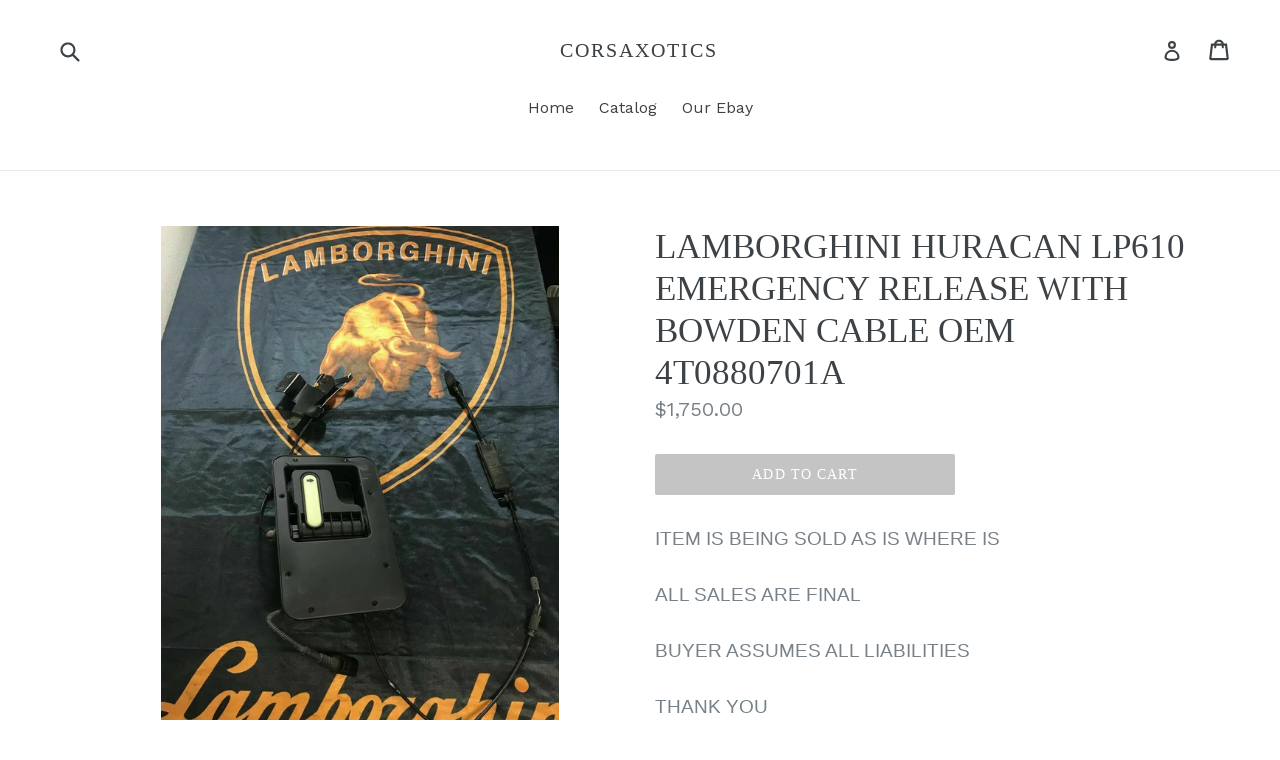

--- FILE ---
content_type: text/html; charset=utf-8
request_url: https://www.corsaxotics.com/products/lamborghini-huracan-lp610-emergency-release-with-bowden-cable-oem-4t0880701a
body_size: 16072
content:
<!doctype html>
<!--[if IE 9]> <html class="ie9 no-js" lang="en"> <![endif]-->
<!--[if (gt IE 9)|!(IE)]><!--> <html class="no-js" lang="en"> <!--<![endif]-->
<head>
  <meta charset="utf-8">
  <meta http-equiv="X-UA-Compatible" content="IE=edge,chrome=1">
  <meta name="viewport" content="width=device-width,initial-scale=1">
  <meta name="theme-color" content="#c4c4c4">
  <link rel="canonical" href="https://www.corsaxotics.com/products/lamborghini-huracan-lp610-emergency-release-with-bowden-cable-oem-4t0880701a">

  
    <link rel="shortcut icon" href="//www.corsaxotics.com/cdn/shop/files/android-chrome-512x512_32x32.png?v=1613790501" type="image/png">
  

  
  <title>
    LAMBORGHINI HURACAN LP610 EMERGENCY RELEASE WITH BOWDEN CABLE OEM 4T08
    
    
    
      &ndash; CORSAXOTICS
    
  </title>

  
    <meta name="description" content="ITEM IS BEING SOLD AS IS WHERE IS ALL SALES ARE FINAL BUYER ASSUMES ALL LIABILITIES THANK YOU">
  

  <!-- /snippets/social-meta-tags.liquid -->
<meta property="og:site_name" content="CORSAXOTICS">
<meta property="og:url" content="https://www.corsaxotics.com/products/lamborghini-huracan-lp610-emergency-release-with-bowden-cable-oem-4t0880701a">
<meta property="og:title" content="LAMBORGHINI HURACAN LP610 EMERGENCY RELEASE WITH BOWDEN CABLE OEM 4T0880701A">
<meta property="og:type" content="product">
<meta property="og:description" content="ITEM IS BEING SOLD AS IS WHERE IS ALL SALES ARE FINAL BUYER ASSUMES ALL LIABILITIES THANK YOU"><meta property="og:price:amount" content="1,750.00">
  <meta property="og:price:currency" content="USD"><meta property="og:image" content="http://www.corsaxotics.com/cdn/shop/products/112926981823-0_1024x1024.jpg?v=1675983175"><meta property="og:image" content="http://www.corsaxotics.com/cdn/shop/products/112926981823-1_1024x1024.jpg?v=1675983175"><meta property="og:image" content="http://www.corsaxotics.com/cdn/shop/products/112926981823-2_1024x1024.jpg?v=1675983175">
<meta property="og:image:secure_url" content="https://www.corsaxotics.com/cdn/shop/products/112926981823-0_1024x1024.jpg?v=1675983175"><meta property="og:image:secure_url" content="https://www.corsaxotics.com/cdn/shop/products/112926981823-1_1024x1024.jpg?v=1675983175"><meta property="og:image:secure_url" content="https://www.corsaxotics.com/cdn/shop/products/112926981823-2_1024x1024.jpg?v=1675983175">

<meta name="twitter:site" content="@">
<meta name="twitter:card" content="summary_large_image">
<meta name="twitter:title" content="LAMBORGHINI HURACAN LP610 EMERGENCY RELEASE WITH BOWDEN CABLE OEM 4T0880701A">
<meta name="twitter:description" content="ITEM IS BEING SOLD AS IS WHERE IS ALL SALES ARE FINAL BUYER ASSUMES ALL LIABILITIES THANK YOU">


  <link href="//www.corsaxotics.com/cdn/shop/t/1/assets/theme.scss.css?v=107955533042725254671662694843" rel="stylesheet" type="text/css" media="all" />
  

  <link href="//fonts.googleapis.com/css?family=Work+Sans:400,700" rel="stylesheet" type="text/css" media="all" />




  <script>
    var theme = {
      strings: {
        addToCart: "Add to cart",
        soldOut: "Sold out",
        unavailable: "Unavailable",
        showMore: "Show More",
        showLess: "Show Less",
        addressError: "Error looking up that address",
        addressNoResults: "No results for that address",
        addressQueryLimit: "You have exceeded the Google API usage limit. Consider upgrading to a \u003ca href=\"https:\/\/developers.google.com\/maps\/premium\/usage-limits\"\u003ePremium Plan\u003c\/a\u003e.",
        authError: "There was a problem authenticating your Google Maps account."
      },
      moneyFormat: "${{amount}}"
    }

    document.documentElement.className = document.documentElement.className.replace('no-js', 'js');
  </script>

  <!--[if (lte IE 9) ]><script src="//www.corsaxotics.com/cdn/shop/t/1/assets/match-media.min.js?v=22265819453975888031508003189" type="text/javascript"></script><![endif]-->

  

  <!--[if (gt IE 9)|!(IE)]><!--><script src="//www.corsaxotics.com/cdn/shop/t/1/assets/lazysizes.js?v=68441465964607740661508003189" async="async"></script><!--<![endif]-->
  <!--[if lte IE 9]><script src="//www.corsaxotics.com/cdn/shop/t/1/assets/lazysizes.min.js?v=311"></script><![endif]-->

  <!--[if (gt IE 9)|!(IE)]><!--><script src="//www.corsaxotics.com/cdn/shop/t/1/assets/vendor.js?v=136118274122071307521508003190" defer="defer"></script><!--<![endif]-->
  <!--[if lte IE 9]><script src="//www.corsaxotics.com/cdn/shop/t/1/assets/vendor.js?v=136118274122071307521508003190"></script><![endif]-->

  <!--[if (gt IE 9)|!(IE)]><!--><script src="//www.corsaxotics.com/cdn/shop/t/1/assets/theme.js?v=94233864537527146591508003189" defer="defer"></script><!--<![endif]-->
  <!--[if lte IE 9]><script src="//www.corsaxotics.com/cdn/shop/t/1/assets/theme.js?v=94233864537527146591508003189"></script><![endif]-->

  <script>window.performance && window.performance.mark && window.performance.mark('shopify.content_for_header.start');</script><meta id="shopify-digital-wallet" name="shopify-digital-wallet" content="/24543447/digital_wallets/dialog">
<link rel="alternate" type="application/json+oembed" href="https://www.corsaxotics.com/products/lamborghini-huracan-lp610-emergency-release-with-bowden-cable-oem-4t0880701a.oembed">
<script async="async" src="/checkouts/internal/preloads.js?locale=en-US"></script>
<script id="shopify-features" type="application/json">{"accessToken":"2d934133da04f370643d00da2c5f94fc","betas":["rich-media-storefront-analytics"],"domain":"www.corsaxotics.com","predictiveSearch":true,"shopId":24543447,"locale":"en"}</script>
<script>var Shopify = Shopify || {};
Shopify.shop = "lamborghinidismantlers.myshopify.com";
Shopify.locale = "en";
Shopify.currency = {"active":"USD","rate":"1.0"};
Shopify.country = "US";
Shopify.theme = {"name":"Debut","id":5186945054,"schema_name":"Debut","schema_version":"1.7.0","theme_store_id":796,"role":"main"};
Shopify.theme.handle = "null";
Shopify.theme.style = {"id":null,"handle":null};
Shopify.cdnHost = "www.corsaxotics.com/cdn";
Shopify.routes = Shopify.routes || {};
Shopify.routes.root = "/";</script>
<script type="module">!function(o){(o.Shopify=o.Shopify||{}).modules=!0}(window);</script>
<script>!function(o){function n(){var o=[];function n(){o.push(Array.prototype.slice.apply(arguments))}return n.q=o,n}var t=o.Shopify=o.Shopify||{};t.loadFeatures=n(),t.autoloadFeatures=n()}(window);</script>
<script id="shop-js-analytics" type="application/json">{"pageType":"product"}</script>
<script defer="defer" async type="module" src="//www.corsaxotics.com/cdn/shopifycloud/shop-js/modules/v2/client.init-shop-cart-sync_BT-GjEfc.en.esm.js"></script>
<script defer="defer" async type="module" src="//www.corsaxotics.com/cdn/shopifycloud/shop-js/modules/v2/chunk.common_D58fp_Oc.esm.js"></script>
<script defer="defer" async type="module" src="//www.corsaxotics.com/cdn/shopifycloud/shop-js/modules/v2/chunk.modal_xMitdFEc.esm.js"></script>
<script type="module">
  await import("//www.corsaxotics.com/cdn/shopifycloud/shop-js/modules/v2/client.init-shop-cart-sync_BT-GjEfc.en.esm.js");
await import("//www.corsaxotics.com/cdn/shopifycloud/shop-js/modules/v2/chunk.common_D58fp_Oc.esm.js");
await import("//www.corsaxotics.com/cdn/shopifycloud/shop-js/modules/v2/chunk.modal_xMitdFEc.esm.js");

  window.Shopify.SignInWithShop?.initShopCartSync?.({"fedCMEnabled":true,"windoidEnabled":true});

</script>
<script id="__st">var __st={"a":24543447,"offset":-28800,"reqid":"d68bcbbc-11b1-4e69-9705-6151f57da27b-1769092058","pageurl":"www.corsaxotics.com\/products\/lamborghini-huracan-lp610-emergency-release-with-bowden-cable-oem-4t0880701a","u":"009f1345fbc0","p":"product","rtyp":"product","rid":8120468930870};</script>
<script>window.ShopifyPaypalV4VisibilityTracking = true;</script>
<script id="captcha-bootstrap">!function(){'use strict';const t='contact',e='account',n='new_comment',o=[[t,t],['blogs',n],['comments',n],[t,'customer']],c=[[e,'customer_login'],[e,'guest_login'],[e,'recover_customer_password'],[e,'create_customer']],r=t=>t.map((([t,e])=>`form[action*='/${t}']:not([data-nocaptcha='true']) input[name='form_type'][value='${e}']`)).join(','),a=t=>()=>t?[...document.querySelectorAll(t)].map((t=>t.form)):[];function s(){const t=[...o],e=r(t);return a(e)}const i='password',u='form_key',d=['recaptcha-v3-token','g-recaptcha-response','h-captcha-response',i],f=()=>{try{return window.sessionStorage}catch{return}},m='__shopify_v',_=t=>t.elements[u];function p(t,e,n=!1){try{const o=window.sessionStorage,c=JSON.parse(o.getItem(e)),{data:r}=function(t){const{data:e,action:n}=t;return t[m]||n?{data:e,action:n}:{data:t,action:n}}(c);for(const[e,n]of Object.entries(r))t.elements[e]&&(t.elements[e].value=n);n&&o.removeItem(e)}catch(o){console.error('form repopulation failed',{error:o})}}const l='form_type',E='cptcha';function T(t){t.dataset[E]=!0}const w=window,h=w.document,L='Shopify',v='ce_forms',y='captcha';let A=!1;((t,e)=>{const n=(g='f06e6c50-85a8-45c8-87d0-21a2b65856fe',I='https://cdn.shopify.com/shopifycloud/storefront-forms-hcaptcha/ce_storefront_forms_captcha_hcaptcha.v1.5.2.iife.js',D={infoText:'Protected by hCaptcha',privacyText:'Privacy',termsText:'Terms'},(t,e,n)=>{const o=w[L][v],c=o.bindForm;if(c)return c(t,g,e,D).then(n);var r;o.q.push([[t,g,e,D],n]),r=I,A||(h.body.append(Object.assign(h.createElement('script'),{id:'captcha-provider',async:!0,src:r})),A=!0)});var g,I,D;w[L]=w[L]||{},w[L][v]=w[L][v]||{},w[L][v].q=[],w[L][y]=w[L][y]||{},w[L][y].protect=function(t,e){n(t,void 0,e),T(t)},Object.freeze(w[L][y]),function(t,e,n,w,h,L){const[v,y,A,g]=function(t,e,n){const i=e?o:[],u=t?c:[],d=[...i,...u],f=r(d),m=r(i),_=r(d.filter((([t,e])=>n.includes(e))));return[a(f),a(m),a(_),s()]}(w,h,L),I=t=>{const e=t.target;return e instanceof HTMLFormElement?e:e&&e.form},D=t=>v().includes(t);t.addEventListener('submit',(t=>{const e=I(t);if(!e)return;const n=D(e)&&!e.dataset.hcaptchaBound&&!e.dataset.recaptchaBound,o=_(e),c=g().includes(e)&&(!o||!o.value);(n||c)&&t.preventDefault(),c&&!n&&(function(t){try{if(!f())return;!function(t){const e=f();if(!e)return;const n=_(t);if(!n)return;const o=n.value;o&&e.removeItem(o)}(t);const e=Array.from(Array(32),(()=>Math.random().toString(36)[2])).join('');!function(t,e){_(t)||t.append(Object.assign(document.createElement('input'),{type:'hidden',name:u})),t.elements[u].value=e}(t,e),function(t,e){const n=f();if(!n)return;const o=[...t.querySelectorAll(`input[type='${i}']`)].map((({name:t})=>t)),c=[...d,...o],r={};for(const[a,s]of new FormData(t).entries())c.includes(a)||(r[a]=s);n.setItem(e,JSON.stringify({[m]:1,action:t.action,data:r}))}(t,e)}catch(e){console.error('failed to persist form',e)}}(e),e.submit())}));const S=(t,e)=>{t&&!t.dataset[E]&&(n(t,e.some((e=>e===t))),T(t))};for(const o of['focusin','change'])t.addEventListener(o,(t=>{const e=I(t);D(e)&&S(e,y())}));const B=e.get('form_key'),M=e.get(l),P=B&&M;t.addEventListener('DOMContentLoaded',(()=>{const t=y();if(P)for(const e of t)e.elements[l].value===M&&p(e,B);[...new Set([...A(),...v().filter((t=>'true'===t.dataset.shopifyCaptcha))])].forEach((e=>S(e,t)))}))}(h,new URLSearchParams(w.location.search),n,t,e,['guest_login'])})(!0,!0)}();</script>
<script integrity="sha256-4kQ18oKyAcykRKYeNunJcIwy7WH5gtpwJnB7kiuLZ1E=" data-source-attribution="shopify.loadfeatures" defer="defer" src="//www.corsaxotics.com/cdn/shopifycloud/storefront/assets/storefront/load_feature-a0a9edcb.js" crossorigin="anonymous"></script>
<script data-source-attribution="shopify.dynamic_checkout.dynamic.init">var Shopify=Shopify||{};Shopify.PaymentButton=Shopify.PaymentButton||{isStorefrontPortableWallets:!0,init:function(){window.Shopify.PaymentButton.init=function(){};var t=document.createElement("script");t.src="https://www.corsaxotics.com/cdn/shopifycloud/portable-wallets/latest/portable-wallets.en.js",t.type="module",document.head.appendChild(t)}};
</script>
<script data-source-attribution="shopify.dynamic_checkout.buyer_consent">
  function portableWalletsHideBuyerConsent(e){var t=document.getElementById("shopify-buyer-consent"),n=document.getElementById("shopify-subscription-policy-button");t&&n&&(t.classList.add("hidden"),t.setAttribute("aria-hidden","true"),n.removeEventListener("click",e))}function portableWalletsShowBuyerConsent(e){var t=document.getElementById("shopify-buyer-consent"),n=document.getElementById("shopify-subscription-policy-button");t&&n&&(t.classList.remove("hidden"),t.removeAttribute("aria-hidden"),n.addEventListener("click",e))}window.Shopify?.PaymentButton&&(window.Shopify.PaymentButton.hideBuyerConsent=portableWalletsHideBuyerConsent,window.Shopify.PaymentButton.showBuyerConsent=portableWalletsShowBuyerConsent);
</script>
<script data-source-attribution="shopify.dynamic_checkout.cart.bootstrap">document.addEventListener("DOMContentLoaded",(function(){function t(){return document.querySelector("shopify-accelerated-checkout-cart, shopify-accelerated-checkout")}if(t())Shopify.PaymentButton.init();else{new MutationObserver((function(e,n){t()&&(Shopify.PaymentButton.init(),n.disconnect())})).observe(document.body,{childList:!0,subtree:!0})}}));
</script>

<script>window.performance && window.performance.mark && window.performance.mark('shopify.content_for_header.end');</script>
<link href="https://monorail-edge.shopifysvc.com" rel="dns-prefetch">
<script>(function(){if ("sendBeacon" in navigator && "performance" in window) {try {var session_token_from_headers = performance.getEntriesByType('navigation')[0].serverTiming.find(x => x.name == '_s').description;} catch {var session_token_from_headers = undefined;}var session_cookie_matches = document.cookie.match(/_shopify_s=([^;]*)/);var session_token_from_cookie = session_cookie_matches && session_cookie_matches.length === 2 ? session_cookie_matches[1] : "";var session_token = session_token_from_headers || session_token_from_cookie || "";function handle_abandonment_event(e) {var entries = performance.getEntries().filter(function(entry) {return /monorail-edge.shopifysvc.com/.test(entry.name);});if (!window.abandonment_tracked && entries.length === 0) {window.abandonment_tracked = true;var currentMs = Date.now();var navigation_start = performance.timing.navigationStart;var payload = {shop_id: 24543447,url: window.location.href,navigation_start,duration: currentMs - navigation_start,session_token,page_type: "product"};window.navigator.sendBeacon("https://monorail-edge.shopifysvc.com/v1/produce", JSON.stringify({schema_id: "online_store_buyer_site_abandonment/1.1",payload: payload,metadata: {event_created_at_ms: currentMs,event_sent_at_ms: currentMs}}));}}window.addEventListener('pagehide', handle_abandonment_event);}}());</script>
<script id="web-pixels-manager-setup">(function e(e,d,r,n,o){if(void 0===o&&(o={}),!Boolean(null===(a=null===(i=window.Shopify)||void 0===i?void 0:i.analytics)||void 0===a?void 0:a.replayQueue)){var i,a;window.Shopify=window.Shopify||{};var t=window.Shopify;t.analytics=t.analytics||{};var s=t.analytics;s.replayQueue=[],s.publish=function(e,d,r){return s.replayQueue.push([e,d,r]),!0};try{self.performance.mark("wpm:start")}catch(e){}var l=function(){var e={modern:/Edge?\/(1{2}[4-9]|1[2-9]\d|[2-9]\d{2}|\d{4,})\.\d+(\.\d+|)|Firefox\/(1{2}[4-9]|1[2-9]\d|[2-9]\d{2}|\d{4,})\.\d+(\.\d+|)|Chrom(ium|e)\/(9{2}|\d{3,})\.\d+(\.\d+|)|(Maci|X1{2}).+ Version\/(15\.\d+|(1[6-9]|[2-9]\d|\d{3,})\.\d+)([,.]\d+|)( \(\w+\)|)( Mobile\/\w+|) Safari\/|Chrome.+OPR\/(9{2}|\d{3,})\.\d+\.\d+|(CPU[ +]OS|iPhone[ +]OS|CPU[ +]iPhone|CPU IPhone OS|CPU iPad OS)[ +]+(15[._]\d+|(1[6-9]|[2-9]\d|\d{3,})[._]\d+)([._]\d+|)|Android:?[ /-](13[3-9]|1[4-9]\d|[2-9]\d{2}|\d{4,})(\.\d+|)(\.\d+|)|Android.+Firefox\/(13[5-9]|1[4-9]\d|[2-9]\d{2}|\d{4,})\.\d+(\.\d+|)|Android.+Chrom(ium|e)\/(13[3-9]|1[4-9]\d|[2-9]\d{2}|\d{4,})\.\d+(\.\d+|)|SamsungBrowser\/([2-9]\d|\d{3,})\.\d+/,legacy:/Edge?\/(1[6-9]|[2-9]\d|\d{3,})\.\d+(\.\d+|)|Firefox\/(5[4-9]|[6-9]\d|\d{3,})\.\d+(\.\d+|)|Chrom(ium|e)\/(5[1-9]|[6-9]\d|\d{3,})\.\d+(\.\d+|)([\d.]+$|.*Safari\/(?![\d.]+ Edge\/[\d.]+$))|(Maci|X1{2}).+ Version\/(10\.\d+|(1[1-9]|[2-9]\d|\d{3,})\.\d+)([,.]\d+|)( \(\w+\)|)( Mobile\/\w+|) Safari\/|Chrome.+OPR\/(3[89]|[4-9]\d|\d{3,})\.\d+\.\d+|(CPU[ +]OS|iPhone[ +]OS|CPU[ +]iPhone|CPU IPhone OS|CPU iPad OS)[ +]+(10[._]\d+|(1[1-9]|[2-9]\d|\d{3,})[._]\d+)([._]\d+|)|Android:?[ /-](13[3-9]|1[4-9]\d|[2-9]\d{2}|\d{4,})(\.\d+|)(\.\d+|)|Mobile Safari.+OPR\/([89]\d|\d{3,})\.\d+\.\d+|Android.+Firefox\/(13[5-9]|1[4-9]\d|[2-9]\d{2}|\d{4,})\.\d+(\.\d+|)|Android.+Chrom(ium|e)\/(13[3-9]|1[4-9]\d|[2-9]\d{2}|\d{4,})\.\d+(\.\d+|)|Android.+(UC? ?Browser|UCWEB|U3)[ /]?(15\.([5-9]|\d{2,})|(1[6-9]|[2-9]\d|\d{3,})\.\d+)\.\d+|SamsungBrowser\/(5\.\d+|([6-9]|\d{2,})\.\d+)|Android.+MQ{2}Browser\/(14(\.(9|\d{2,})|)|(1[5-9]|[2-9]\d|\d{3,})(\.\d+|))(\.\d+|)|K[Aa][Ii]OS\/(3\.\d+|([4-9]|\d{2,})\.\d+)(\.\d+|)/},d=e.modern,r=e.legacy,n=navigator.userAgent;return n.match(d)?"modern":n.match(r)?"legacy":"unknown"}(),u="modern"===l?"modern":"legacy",c=(null!=n?n:{modern:"",legacy:""})[u],f=function(e){return[e.baseUrl,"/wpm","/b",e.hashVersion,"modern"===e.buildTarget?"m":"l",".js"].join("")}({baseUrl:d,hashVersion:r,buildTarget:u}),m=function(e){var d=e.version,r=e.bundleTarget,n=e.surface,o=e.pageUrl,i=e.monorailEndpoint;return{emit:function(e){var a=e.status,t=e.errorMsg,s=(new Date).getTime(),l=JSON.stringify({metadata:{event_sent_at_ms:s},events:[{schema_id:"web_pixels_manager_load/3.1",payload:{version:d,bundle_target:r,page_url:o,status:a,surface:n,error_msg:t},metadata:{event_created_at_ms:s}}]});if(!i)return console&&console.warn&&console.warn("[Web Pixels Manager] No Monorail endpoint provided, skipping logging."),!1;try{return self.navigator.sendBeacon.bind(self.navigator)(i,l)}catch(e){}var u=new XMLHttpRequest;try{return u.open("POST",i,!0),u.setRequestHeader("Content-Type","text/plain"),u.send(l),!0}catch(e){return console&&console.warn&&console.warn("[Web Pixels Manager] Got an unhandled error while logging to Monorail."),!1}}}}({version:r,bundleTarget:l,surface:e.surface,pageUrl:self.location.href,monorailEndpoint:e.monorailEndpoint});try{o.browserTarget=l,function(e){var d=e.src,r=e.async,n=void 0===r||r,o=e.onload,i=e.onerror,a=e.sri,t=e.scriptDataAttributes,s=void 0===t?{}:t,l=document.createElement("script"),u=document.querySelector("head"),c=document.querySelector("body");if(l.async=n,l.src=d,a&&(l.integrity=a,l.crossOrigin="anonymous"),s)for(var f in s)if(Object.prototype.hasOwnProperty.call(s,f))try{l.dataset[f]=s[f]}catch(e){}if(o&&l.addEventListener("load",o),i&&l.addEventListener("error",i),u)u.appendChild(l);else{if(!c)throw new Error("Did not find a head or body element to append the script");c.appendChild(l)}}({src:f,async:!0,onload:function(){if(!function(){var e,d;return Boolean(null===(d=null===(e=window.Shopify)||void 0===e?void 0:e.analytics)||void 0===d?void 0:d.initialized)}()){var d=window.webPixelsManager.init(e)||void 0;if(d){var r=window.Shopify.analytics;r.replayQueue.forEach((function(e){var r=e[0],n=e[1],o=e[2];d.publishCustomEvent(r,n,o)})),r.replayQueue=[],r.publish=d.publishCustomEvent,r.visitor=d.visitor,r.initialized=!0}}},onerror:function(){return m.emit({status:"failed",errorMsg:"".concat(f," has failed to load")})},sri:function(e){var d=/^sha384-[A-Za-z0-9+/=]+$/;return"string"==typeof e&&d.test(e)}(c)?c:"",scriptDataAttributes:o}),m.emit({status:"loading"})}catch(e){m.emit({status:"failed",errorMsg:(null==e?void 0:e.message)||"Unknown error"})}}})({shopId: 24543447,storefrontBaseUrl: "https://www.corsaxotics.com",extensionsBaseUrl: "https://extensions.shopifycdn.com/cdn/shopifycloud/web-pixels-manager",monorailEndpoint: "https://monorail-edge.shopifysvc.com/unstable/produce_batch",surface: "storefront-renderer",enabledBetaFlags: ["2dca8a86"],webPixelsConfigList: [{"id":"shopify-app-pixel","configuration":"{}","eventPayloadVersion":"v1","runtimeContext":"STRICT","scriptVersion":"0450","apiClientId":"shopify-pixel","type":"APP","privacyPurposes":["ANALYTICS","MARKETING"]},{"id":"shopify-custom-pixel","eventPayloadVersion":"v1","runtimeContext":"LAX","scriptVersion":"0450","apiClientId":"shopify-pixel","type":"CUSTOM","privacyPurposes":["ANALYTICS","MARKETING"]}],isMerchantRequest: false,initData: {"shop":{"name":"CORSAXOTICS","paymentSettings":{"currencyCode":"USD"},"myshopifyDomain":"lamborghinidismantlers.myshopify.com","countryCode":"US","storefrontUrl":"https:\/\/www.corsaxotics.com"},"customer":null,"cart":null,"checkout":null,"productVariants":[{"price":{"amount":1750.0,"currencyCode":"USD"},"product":{"title":"LAMBORGHINI HURACAN LP610 EMERGENCY RELEASE WITH BOWDEN CABLE OEM 4T0880701A","vendor":"CORSAXOTICS","id":"8120468930870","untranslatedTitle":"LAMBORGHINI HURACAN LP610 EMERGENCY RELEASE WITH BOWDEN CABLE OEM 4T0880701A","url":"\/products\/lamborghini-huracan-lp610-emergency-release-with-bowden-cable-oem-4t0880701a","type":""},"id":"44467909820726","image":{"src":"\/\/www.corsaxotics.com\/cdn\/shop\/products\/112926981823-0.jpg?v=1675983175"},"sku":"IF_1209F66C","title":"Default Title","untranslatedTitle":"Default Title"}],"purchasingCompany":null},},"https://www.corsaxotics.com/cdn","fcfee988w5aeb613cpc8e4bc33m6693e112",{"modern":"","legacy":""},{"shopId":"24543447","storefrontBaseUrl":"https:\/\/www.corsaxotics.com","extensionBaseUrl":"https:\/\/extensions.shopifycdn.com\/cdn\/shopifycloud\/web-pixels-manager","surface":"storefront-renderer","enabledBetaFlags":"[\"2dca8a86\"]","isMerchantRequest":"false","hashVersion":"fcfee988w5aeb613cpc8e4bc33m6693e112","publish":"custom","events":"[[\"page_viewed\",{}],[\"product_viewed\",{\"productVariant\":{\"price\":{\"amount\":1750.0,\"currencyCode\":\"USD\"},\"product\":{\"title\":\"LAMBORGHINI HURACAN LP610 EMERGENCY RELEASE WITH BOWDEN CABLE OEM 4T0880701A\",\"vendor\":\"CORSAXOTICS\",\"id\":\"8120468930870\",\"untranslatedTitle\":\"LAMBORGHINI HURACAN LP610 EMERGENCY RELEASE WITH BOWDEN CABLE OEM 4T0880701A\",\"url\":\"\/products\/lamborghini-huracan-lp610-emergency-release-with-bowden-cable-oem-4t0880701a\",\"type\":\"\"},\"id\":\"44467909820726\",\"image\":{\"src\":\"\/\/www.corsaxotics.com\/cdn\/shop\/products\/112926981823-0.jpg?v=1675983175\"},\"sku\":\"IF_1209F66C\",\"title\":\"Default Title\",\"untranslatedTitle\":\"Default Title\"}}]]"});</script><script>
  window.ShopifyAnalytics = window.ShopifyAnalytics || {};
  window.ShopifyAnalytics.meta = window.ShopifyAnalytics.meta || {};
  window.ShopifyAnalytics.meta.currency = 'USD';
  var meta = {"product":{"id":8120468930870,"gid":"gid:\/\/shopify\/Product\/8120468930870","vendor":"CORSAXOTICS","type":"","handle":"lamborghini-huracan-lp610-emergency-release-with-bowden-cable-oem-4t0880701a","variants":[{"id":44467909820726,"price":175000,"name":"LAMBORGHINI HURACAN LP610 EMERGENCY RELEASE WITH BOWDEN CABLE OEM 4T0880701A","public_title":null,"sku":"IF_1209F66C"}],"remote":false},"page":{"pageType":"product","resourceType":"product","resourceId":8120468930870,"requestId":"d68bcbbc-11b1-4e69-9705-6151f57da27b-1769092058"}};
  for (var attr in meta) {
    window.ShopifyAnalytics.meta[attr] = meta[attr];
  }
</script>
<script class="analytics">
  (function () {
    var customDocumentWrite = function(content) {
      var jquery = null;

      if (window.jQuery) {
        jquery = window.jQuery;
      } else if (window.Checkout && window.Checkout.$) {
        jquery = window.Checkout.$;
      }

      if (jquery) {
        jquery('body').append(content);
      }
    };

    var hasLoggedConversion = function(token) {
      if (token) {
        return document.cookie.indexOf('loggedConversion=' + token) !== -1;
      }
      return false;
    }

    var setCookieIfConversion = function(token) {
      if (token) {
        var twoMonthsFromNow = new Date(Date.now());
        twoMonthsFromNow.setMonth(twoMonthsFromNow.getMonth() + 2);

        document.cookie = 'loggedConversion=' + token + '; expires=' + twoMonthsFromNow;
      }
    }

    var trekkie = window.ShopifyAnalytics.lib = window.trekkie = window.trekkie || [];
    if (trekkie.integrations) {
      return;
    }
    trekkie.methods = [
      'identify',
      'page',
      'ready',
      'track',
      'trackForm',
      'trackLink'
    ];
    trekkie.factory = function(method) {
      return function() {
        var args = Array.prototype.slice.call(arguments);
        args.unshift(method);
        trekkie.push(args);
        return trekkie;
      };
    };
    for (var i = 0; i < trekkie.methods.length; i++) {
      var key = trekkie.methods[i];
      trekkie[key] = trekkie.factory(key);
    }
    trekkie.load = function(config) {
      trekkie.config = config || {};
      trekkie.config.initialDocumentCookie = document.cookie;
      var first = document.getElementsByTagName('script')[0];
      var script = document.createElement('script');
      script.type = 'text/javascript';
      script.onerror = function(e) {
        var scriptFallback = document.createElement('script');
        scriptFallback.type = 'text/javascript';
        scriptFallback.onerror = function(error) {
                var Monorail = {
      produce: function produce(monorailDomain, schemaId, payload) {
        var currentMs = new Date().getTime();
        var event = {
          schema_id: schemaId,
          payload: payload,
          metadata: {
            event_created_at_ms: currentMs,
            event_sent_at_ms: currentMs
          }
        };
        return Monorail.sendRequest("https://" + monorailDomain + "/v1/produce", JSON.stringify(event));
      },
      sendRequest: function sendRequest(endpointUrl, payload) {
        // Try the sendBeacon API
        if (window && window.navigator && typeof window.navigator.sendBeacon === 'function' && typeof window.Blob === 'function' && !Monorail.isIos12()) {
          var blobData = new window.Blob([payload], {
            type: 'text/plain'
          });

          if (window.navigator.sendBeacon(endpointUrl, blobData)) {
            return true;
          } // sendBeacon was not successful

        } // XHR beacon

        var xhr = new XMLHttpRequest();

        try {
          xhr.open('POST', endpointUrl);
          xhr.setRequestHeader('Content-Type', 'text/plain');
          xhr.send(payload);
        } catch (e) {
          console.log(e);
        }

        return false;
      },
      isIos12: function isIos12() {
        return window.navigator.userAgent.lastIndexOf('iPhone; CPU iPhone OS 12_') !== -1 || window.navigator.userAgent.lastIndexOf('iPad; CPU OS 12_') !== -1;
      }
    };
    Monorail.produce('monorail-edge.shopifysvc.com',
      'trekkie_storefront_load_errors/1.1',
      {shop_id: 24543447,
      theme_id: 5186945054,
      app_name: "storefront",
      context_url: window.location.href,
      source_url: "//www.corsaxotics.com/cdn/s/trekkie.storefront.1bbfab421998800ff09850b62e84b8915387986d.min.js"});

        };
        scriptFallback.async = true;
        scriptFallback.src = '//www.corsaxotics.com/cdn/s/trekkie.storefront.1bbfab421998800ff09850b62e84b8915387986d.min.js';
        first.parentNode.insertBefore(scriptFallback, first);
      };
      script.async = true;
      script.src = '//www.corsaxotics.com/cdn/s/trekkie.storefront.1bbfab421998800ff09850b62e84b8915387986d.min.js';
      first.parentNode.insertBefore(script, first);
    };
    trekkie.load(
      {"Trekkie":{"appName":"storefront","development":false,"defaultAttributes":{"shopId":24543447,"isMerchantRequest":null,"themeId":5186945054,"themeCityHash":"13400240870034877227","contentLanguage":"en","currency":"USD","eventMetadataId":"8deb190e-0750-4875-b5ea-810073cf4e9f"},"isServerSideCookieWritingEnabled":true,"monorailRegion":"shop_domain","enabledBetaFlags":["65f19447"]},"Session Attribution":{},"S2S":{"facebookCapiEnabled":false,"source":"trekkie-storefront-renderer","apiClientId":580111}}
    );

    var loaded = false;
    trekkie.ready(function() {
      if (loaded) return;
      loaded = true;

      window.ShopifyAnalytics.lib = window.trekkie;

      var originalDocumentWrite = document.write;
      document.write = customDocumentWrite;
      try { window.ShopifyAnalytics.merchantGoogleAnalytics.call(this); } catch(error) {};
      document.write = originalDocumentWrite;

      window.ShopifyAnalytics.lib.page(null,{"pageType":"product","resourceType":"product","resourceId":8120468930870,"requestId":"d68bcbbc-11b1-4e69-9705-6151f57da27b-1769092058","shopifyEmitted":true});

      var match = window.location.pathname.match(/checkouts\/(.+)\/(thank_you|post_purchase)/)
      var token = match? match[1]: undefined;
      if (!hasLoggedConversion(token)) {
        setCookieIfConversion(token);
        window.ShopifyAnalytics.lib.track("Viewed Product",{"currency":"USD","variantId":44467909820726,"productId":8120468930870,"productGid":"gid:\/\/shopify\/Product\/8120468930870","name":"LAMBORGHINI HURACAN LP610 EMERGENCY RELEASE WITH BOWDEN CABLE OEM 4T0880701A","price":"1750.00","sku":"IF_1209F66C","brand":"CORSAXOTICS","variant":null,"category":"","nonInteraction":true,"remote":false},undefined,undefined,{"shopifyEmitted":true});
      window.ShopifyAnalytics.lib.track("monorail:\/\/trekkie_storefront_viewed_product\/1.1",{"currency":"USD","variantId":44467909820726,"productId":8120468930870,"productGid":"gid:\/\/shopify\/Product\/8120468930870","name":"LAMBORGHINI HURACAN LP610 EMERGENCY RELEASE WITH BOWDEN CABLE OEM 4T0880701A","price":"1750.00","sku":"IF_1209F66C","brand":"CORSAXOTICS","variant":null,"category":"","nonInteraction":true,"remote":false,"referer":"https:\/\/www.corsaxotics.com\/products\/lamborghini-huracan-lp610-emergency-release-with-bowden-cable-oem-4t0880701a"});
      }
    });


        var eventsListenerScript = document.createElement('script');
        eventsListenerScript.async = true;
        eventsListenerScript.src = "//www.corsaxotics.com/cdn/shopifycloud/storefront/assets/shop_events_listener-3da45d37.js";
        document.getElementsByTagName('head')[0].appendChild(eventsListenerScript);

})();</script>
<script
  defer
  src="https://www.corsaxotics.com/cdn/shopifycloud/perf-kit/shopify-perf-kit-3.0.4.min.js"
  data-application="storefront-renderer"
  data-shop-id="24543447"
  data-render-region="gcp-us-central1"
  data-page-type="product"
  data-theme-instance-id="5186945054"
  data-theme-name="Debut"
  data-theme-version="1.7.0"
  data-monorail-region="shop_domain"
  data-resource-timing-sampling-rate="10"
  data-shs="true"
  data-shs-beacon="true"
  data-shs-export-with-fetch="true"
  data-shs-logs-sample-rate="1"
  data-shs-beacon-endpoint="https://www.corsaxotics.com/api/collect"
></script>
</head>

<body class="template-product">

  <a class="in-page-link visually-hidden skip-link" href="#MainContent">Skip to content</a>

  <div id="SearchDrawer" class="search-bar drawer drawer--top">
    <div class="search-bar__table">
      <div class="search-bar__table-cell search-bar__form-wrapper">
        <form class="search search-bar__form" action="/search" method="get" role="search">
          <button class="search-bar__submit search__submit btn--link" type="submit">
            <svg aria-hidden="true" focusable="false" role="presentation" class="icon icon-search" viewBox="0 0 37 40"><path d="M35.6 36l-9.8-9.8c4.1-5.4 3.6-13.2-1.3-18.1-5.4-5.4-14.2-5.4-19.7 0-5.4 5.4-5.4 14.2 0 19.7 2.6 2.6 6.1 4.1 9.8 4.1 3 0 5.9-1 8.3-2.8l9.8 9.8c.4.4.9.6 1.4.6s1-.2 1.4-.6c.9-.9.9-2.1.1-2.9zm-20.9-8.2c-2.6 0-5.1-1-7-2.9-3.9-3.9-3.9-10.1 0-14C9.6 9 12.2 8 14.7 8s5.1 1 7 2.9c3.9 3.9 3.9 10.1 0 14-1.9 1.9-4.4 2.9-7 2.9z"/></svg>
            <span class="icon__fallback-text">Submit</span>
          </button>
          <input class="search__input search-bar__input" type="search" name="q" value="" placeholder="Search" aria-label="Search">
        </form>
      </div>
      <div class="search-bar__table-cell text-right">
        <button type="button" class="btn--link search-bar__close js-drawer-close">
          <svg aria-hidden="true" focusable="false" role="presentation" class="icon icon-close" viewBox="0 0 37 40"><path d="M21.3 23l11-11c.8-.8.8-2 0-2.8-.8-.8-2-.8-2.8 0l-11 11-11-11c-.8-.8-2-.8-2.8 0-.8.8-.8 2 0 2.8l11 11-11 11c-.8.8-.8 2 0 2.8.4.4.9.6 1.4.6s1-.2 1.4-.6l11-11 11 11c.4.4.9.6 1.4.6s1-.2 1.4-.6c.8-.8.8-2 0-2.8l-11-11z"/></svg>
          <span class="icon__fallback-text">Close search</span>
        </button>
      </div>
    </div>
  </div>

  <div id="shopify-section-header" class="shopify-section">

<div data-section-id="header" data-section-type="header-section">
  <nav class="mobile-nav-wrapper medium-up--hide" role="navigation">
    <ul id="MobileNav" class="mobile-nav">
      
<li class="mobile-nav__item border-bottom">
          
            <a href="/" class="mobile-nav__link">
              Home
            </a>
          
        </li>
      
<li class="mobile-nav__item border-bottom">
          
            <a href="/collections/all" class="mobile-nav__link">
              Catalog
            </a>
          
        </li>
      
<li class="mobile-nav__item">
          
            <a href="https://www.ebay.com/sch/corsaxotics/m.html?_nkw=&_armrs=1&_ipg=&_from=" class="mobile-nav__link">
              Our Ebay
            </a>
          
        </li>
      
    </ul>
  </nav>

  

  <header class="site-header logo--center" role="banner">
    <div class="grid grid--no-gutters grid--table">
      
        <div class="grid__item small--hide medium-up--one-third">
          <div class="site-header__search">
            <form action="/search" method="get" class="search-header search" role="search">
  <input class="search-header__input search__input"
    type="search"
    name="q"
    placeholder="Search"
    aria-label="Search">
  <button class="search-header__submit search__submit btn--link" type="submit">
    <svg aria-hidden="true" focusable="false" role="presentation" class="icon icon-search" viewBox="0 0 37 40"><path d="M35.6 36l-9.8-9.8c4.1-5.4 3.6-13.2-1.3-18.1-5.4-5.4-14.2-5.4-19.7 0-5.4 5.4-5.4 14.2 0 19.7 2.6 2.6 6.1 4.1 9.8 4.1 3 0 5.9-1 8.3-2.8l9.8 9.8c.4.4.9.6 1.4.6s1-.2 1.4-.6c.9-.9.9-2.1.1-2.9zm-20.9-8.2c-2.6 0-5.1-1-7-2.9-3.9-3.9-3.9-10.1 0-14C9.6 9 12.2 8 14.7 8s5.1 1 7 2.9c3.9 3.9 3.9 10.1 0 14-1.9 1.9-4.4 2.9-7 2.9z"/></svg>
    <span class="icon__fallback-text">Submit</span>
  </button>
</form>

          </div>
        </div>
      

      

      <div class="grid__item small--one-half medium-up--one-third logo-align--center">
        
        
          <div class="h2 site-header__logo" itemscope itemtype="http://schema.org/Organization">
        
          
            <a class="site-header__logo-link" href="/" itemprop="url">CORSAXOTICS</a>
          
        
          </div>
        
      </div>

      

      <div class="grid__item small--one-half medium-up--one-third text-right site-header__icons site-header__icons--plus">
        <div class="site-header__icons-wrapper">
          

          <button type="button" class="btn--link site-header__search-toggle js-drawer-open-top medium-up--hide">
            <svg aria-hidden="true" focusable="false" role="presentation" class="icon icon-search" viewBox="0 0 37 40"><path d="M35.6 36l-9.8-9.8c4.1-5.4 3.6-13.2-1.3-18.1-5.4-5.4-14.2-5.4-19.7 0-5.4 5.4-5.4 14.2 0 19.7 2.6 2.6 6.1 4.1 9.8 4.1 3 0 5.9-1 8.3-2.8l9.8 9.8c.4.4.9.6 1.4.6s1-.2 1.4-.6c.9-.9.9-2.1.1-2.9zm-20.9-8.2c-2.6 0-5.1-1-7-2.9-3.9-3.9-3.9-10.1 0-14C9.6 9 12.2 8 14.7 8s5.1 1 7 2.9c3.9 3.9 3.9 10.1 0 14-1.9 1.9-4.4 2.9-7 2.9z"/></svg>
            <span class="icon__fallback-text">Search</span>
          </button>

          
            
              <a href="/account/login" class="site-header__account">
                <svg aria-hidden="true" focusable="false" role="presentation" class="icon icon-login" viewBox="0 0 28.33 37.68"><path d="M14.17 14.9a7.45 7.45 0 1 0-7.5-7.45 7.46 7.46 0 0 0 7.5 7.45zm0-10.91a3.45 3.45 0 1 1-3.5 3.46A3.46 3.46 0 0 1 14.17 4zM14.17 16.47A14.18 14.18 0 0 0 0 30.68c0 1.41.66 4 5.11 5.66a27.17 27.17 0 0 0 9.06 1.34c6.54 0 14.17-1.84 14.17-7a14.18 14.18 0 0 0-14.17-14.21zm0 17.21c-6.3 0-10.17-1.77-10.17-3a10.17 10.17 0 1 1 20.33 0c.01 1.23-3.86 3-10.16 3z"/></svg>
                <span class="icon__fallback-text">Log in</span>
              </a>
            
          

          <a href="/cart" class="site-header__cart">
            <svg aria-hidden="true" focusable="false" role="presentation" class="icon icon-cart" viewBox="0 0 37 40"><path d="M36.5 34.8L33.3 8h-5.9C26.7 3.9 23 .8 18.5.8S10.3 3.9 9.6 8H3.7L.5 34.8c-.2 1.5.4 2.4.9 3 .5.5 1.4 1.2 3.1 1.2h28c1.3 0 2.4-.4 3.1-1.3.7-.7 1-1.8.9-2.9zm-18-30c2.2 0 4.1 1.4 4.7 3.2h-9.5c.7-1.9 2.6-3.2 4.8-3.2zM4.5 35l2.8-23h2.2v3c0 1.1.9 2 2 2s2-.9 2-2v-3h10v3c0 1.1.9 2 2 2s2-.9 2-2v-3h2.2l2.8 23h-28z"/></svg>
            <span class="visually-hidden">Cart</span>
            <span class="icon__fallback-text">Cart</span>
            
          </a>

          
            <button type="button" class="btn--link site-header__menu js-mobile-nav-toggle mobile-nav--open">
              <svg aria-hidden="true" focusable="false" role="presentation" class="icon icon-hamburger" viewBox="0 0 37 40"><path d="M33.5 25h-30c-1.1 0-2-.9-2-2s.9-2 2-2h30c1.1 0 2 .9 2 2s-.9 2-2 2zm0-11.5h-30c-1.1 0-2-.9-2-2s.9-2 2-2h30c1.1 0 2 .9 2 2s-.9 2-2 2zm0 23h-30c-1.1 0-2-.9-2-2s.9-2 2-2h30c1.1 0 2 .9 2 2s-.9 2-2 2z"/></svg>
              <svg aria-hidden="true" focusable="false" role="presentation" class="icon icon-close" viewBox="0 0 37 40"><path d="M21.3 23l11-11c.8-.8.8-2 0-2.8-.8-.8-2-.8-2.8 0l-11 11-11-11c-.8-.8-2-.8-2.8 0-.8.8-.8 2 0 2.8l11 11-11 11c-.8.8-.8 2 0 2.8.4.4.9.6 1.4.6s1-.2 1.4-.6l11-11 11 11c.4.4.9.6 1.4.6s1-.2 1.4-.6c.8-.8.8-2 0-2.8l-11-11z"/></svg>
              <span class="icon__fallback-text">expand/collapse</span>
            </button>
          
        </div>

      </div>
    </div>
  </header>

  
  <nav class="small--hide border-bottom" id="AccessibleNav" role="navigation">
    <ul class="site-nav list--inline site-nav--centered" id="SiteNav">
  
    


    
      <li >
        <a href="/" class="site-nav__link site-nav__link--main">Home</a>
      </li>
    
  
    


    
      <li >
        <a href="/collections/all" class="site-nav__link site-nav__link--main">Catalog</a>
      </li>
    
  
    


    
      <li >
        <a href="https://www.ebay.com/sch/corsaxotics/m.html?_nkw=&_armrs=1&_ipg=&_from=" class="site-nav__link site-nav__link--main">Our Ebay</a>
      </li>
    
  
</ul>

  </nav>
  
</div>


</div>

  <div class="page-container" id="PageContainer">

    <main class="main-content" id="MainContent" role="main">
      

<div id="shopify-section-product-template" class="shopify-section"><div class="product-template__container page-width" itemscope itemtype="http://schema.org/Product" id="ProductSection-product-template" data-section-id="product-template" data-section-type="product" data-enable-history-state="true">
  <meta itemprop="name" content="LAMBORGHINI HURACAN LP610 EMERGENCY RELEASE WITH BOWDEN CABLE OEM 4T0880701A">
  <meta itemprop="url" content="https://www.corsaxotics.com/products/lamborghini-huracan-lp610-emergency-release-with-bowden-cable-oem-4t0880701a">
  <meta itemprop="image" content="//www.corsaxotics.com/cdn/shop/products/112926981823-0_800x.jpg?v=1675983175">

  


  <div class="grid product-single">
    <div class="grid__item product-single__photos medium-up--one-half">
        
        
        
        
<style>
  
  
  @media screen and (min-width: 750px) { 
    #FeaturedImage-product-template-40397406863670 {
      max-width: 397.5px;
      max-height: 530px;
    }
    #FeaturedImageZoom-product-template-40397406863670-wrapper {
      max-width: 397.5px;
      max-height: 530px;
    }
   } 
  
  
    
    @media screen and (max-width: 749px) {
      #FeaturedImage-product-template-40397406863670 {
        max-width: 562.5px;
        max-height: 750px;
      }
      #FeaturedImageZoom-product-template-40397406863670-wrapper {
        max-width: 562.5px;
      }
    }
  
</style>


        <div id="FeaturedImageZoom-product-template-40397406863670-wrapper" class="product-single__photo-wrapper js">
          <div id="FeaturedImageZoom-product-template-40397406863670" style="padding-top:133.33333333333334%;" class="product-single__photo js-zoom-enabled product-single__photo--has-thumbnails" data-image-id="40397406863670" data-zoom="//www.corsaxotics.com/cdn/shop/products/112926981823-0_1024x1024@2x.jpg?v=1675983175">
            <img id="FeaturedImage-product-template-40397406863670"
                 class="feature-row__image product-featured-img lazyload"
                 src="//www.corsaxotics.com/cdn/shop/products/112926981823-0_300x300.jpg?v=1675983175"
                 data-src="//www.corsaxotics.com/cdn/shop/products/112926981823-0_{width}x.jpg?v=1675983175"
                 data-widths="[180, 360, 540, 720, 900, 1080, 1296, 1512, 1728, 2048]"
                 data-aspectratio="0.75"
                 data-sizes="auto"
                 alt="LAMBORGHINI HURACAN LP610 EMERGENCY RELEASE WITH BOWDEN CABLE OEM 4T0880701A">
          </div>
        </div>
      
        
        
        
        
<style>
  
  
  @media screen and (min-width: 750px) { 
    #FeaturedImage-product-template-40397406896438 {
      max-width: 397.5px;
      max-height: 530px;
    }
    #FeaturedImageZoom-product-template-40397406896438-wrapper {
      max-width: 397.5px;
      max-height: 530px;
    }
   } 
  
  
    
    @media screen and (max-width: 749px) {
      #FeaturedImage-product-template-40397406896438 {
        max-width: 562.5px;
        max-height: 750px;
      }
      #FeaturedImageZoom-product-template-40397406896438-wrapper {
        max-width: 562.5px;
      }
    }
  
</style>


        <div id="FeaturedImageZoom-product-template-40397406896438-wrapper" class="product-single__photo-wrapper js">
          <div id="FeaturedImageZoom-product-template-40397406896438" style="padding-top:133.33333333333334%;" class="product-single__photo js-zoom-enabled product-single__photo--has-thumbnails hide" data-image-id="40397406896438" data-zoom="//www.corsaxotics.com/cdn/shop/products/112926981823-1_1024x1024@2x.jpg?v=1675983175">
            <img id="FeaturedImage-product-template-40397406896438"
                 class="feature-row__image product-featured-img lazyload lazypreload"
                 src="//www.corsaxotics.com/cdn/shop/products/112926981823-1_300x300.jpg?v=1675983175"
                 data-src="//www.corsaxotics.com/cdn/shop/products/112926981823-1_{width}x.jpg?v=1675983175"
                 data-widths="[180, 360, 540, 720, 900, 1080, 1296, 1512, 1728, 2048]"
                 data-aspectratio="0.75"
                 data-sizes="auto"
                 alt="LAMBORGHINI HURACAN LP610 EMERGENCY RELEASE WITH BOWDEN CABLE OEM 4T0880701A">
          </div>
        </div>
      
        
        
        
        
<style>
  
  
  @media screen and (min-width: 750px) { 
    #FeaturedImage-product-template-40397406929206 {
      max-width: 397.5px;
      max-height: 530px;
    }
    #FeaturedImageZoom-product-template-40397406929206-wrapper {
      max-width: 397.5px;
      max-height: 530px;
    }
   } 
  
  
    
    @media screen and (max-width: 749px) {
      #FeaturedImage-product-template-40397406929206 {
        max-width: 562.5px;
        max-height: 750px;
      }
      #FeaturedImageZoom-product-template-40397406929206-wrapper {
        max-width: 562.5px;
      }
    }
  
</style>


        <div id="FeaturedImageZoom-product-template-40397406929206-wrapper" class="product-single__photo-wrapper js">
          <div id="FeaturedImageZoom-product-template-40397406929206" style="padding-top:133.33333333333334%;" class="product-single__photo js-zoom-enabled product-single__photo--has-thumbnails hide" data-image-id="40397406929206" data-zoom="//www.corsaxotics.com/cdn/shop/products/112926981823-2_1024x1024@2x.jpg?v=1675983175">
            <img id="FeaturedImage-product-template-40397406929206"
                 class="feature-row__image product-featured-img lazyload lazypreload"
                 src="//www.corsaxotics.com/cdn/shop/products/112926981823-2_300x300.jpg?v=1675983175"
                 data-src="//www.corsaxotics.com/cdn/shop/products/112926981823-2_{width}x.jpg?v=1675983175"
                 data-widths="[180, 360, 540, 720, 900, 1080, 1296, 1512, 1728, 2048]"
                 data-aspectratio="0.75"
                 data-sizes="auto"
                 alt="LAMBORGHINI HURACAN LP610 EMERGENCY RELEASE WITH BOWDEN CABLE OEM 4T0880701A">
          </div>
        </div>
      
        
        
        
        
<style>
  
  
  @media screen and (min-width: 750px) { 
    #FeaturedImage-product-template-40397406961974 {
      max-width: 397.5px;
      max-height: 530px;
    }
    #FeaturedImageZoom-product-template-40397406961974-wrapper {
      max-width: 397.5px;
      max-height: 530px;
    }
   } 
  
  
    
    @media screen and (max-width: 749px) {
      #FeaturedImage-product-template-40397406961974 {
        max-width: 562.5px;
        max-height: 750px;
      }
      #FeaturedImageZoom-product-template-40397406961974-wrapper {
        max-width: 562.5px;
      }
    }
  
</style>


        <div id="FeaturedImageZoom-product-template-40397406961974-wrapper" class="product-single__photo-wrapper js">
          <div id="FeaturedImageZoom-product-template-40397406961974" style="padding-top:133.33333333333334%;" class="product-single__photo js-zoom-enabled product-single__photo--has-thumbnails hide" data-image-id="40397406961974" data-zoom="//www.corsaxotics.com/cdn/shop/products/112926981823-3_1024x1024@2x.jpg?v=1675983175">
            <img id="FeaturedImage-product-template-40397406961974"
                 class="feature-row__image product-featured-img lazyload lazypreload"
                 src="//www.corsaxotics.com/cdn/shop/products/112926981823-3_300x300.jpg?v=1675983175"
                 data-src="//www.corsaxotics.com/cdn/shop/products/112926981823-3_{width}x.jpg?v=1675983175"
                 data-widths="[180, 360, 540, 720, 900, 1080, 1296, 1512, 1728, 2048]"
                 data-aspectratio="0.75"
                 data-sizes="auto"
                 alt="LAMBORGHINI HURACAN LP610 EMERGENCY RELEASE WITH BOWDEN CABLE OEM 4T0880701A">
          </div>
        </div>
      
        
        
        
        
<style>
  
  
  @media screen and (min-width: 750px) { 
    #FeaturedImage-product-template-40397406994742 {
      max-width: 397.5px;
      max-height: 530px;
    }
    #FeaturedImageZoom-product-template-40397406994742-wrapper {
      max-width: 397.5px;
      max-height: 530px;
    }
   } 
  
  
    
    @media screen and (max-width: 749px) {
      #FeaturedImage-product-template-40397406994742 {
        max-width: 562.5px;
        max-height: 750px;
      }
      #FeaturedImageZoom-product-template-40397406994742-wrapper {
        max-width: 562.5px;
      }
    }
  
</style>


        <div id="FeaturedImageZoom-product-template-40397406994742-wrapper" class="product-single__photo-wrapper js">
          <div id="FeaturedImageZoom-product-template-40397406994742" style="padding-top:133.33333333333334%;" class="product-single__photo js-zoom-enabled product-single__photo--has-thumbnails hide" data-image-id="40397406994742" data-zoom="//www.corsaxotics.com/cdn/shop/products/112926981823-4_1024x1024@2x.jpg?v=1675983175">
            <img id="FeaturedImage-product-template-40397406994742"
                 class="feature-row__image product-featured-img lazyload lazypreload"
                 src="//www.corsaxotics.com/cdn/shop/products/112926981823-4_300x300.jpg?v=1675983175"
                 data-src="//www.corsaxotics.com/cdn/shop/products/112926981823-4_{width}x.jpg?v=1675983175"
                 data-widths="[180, 360, 540, 720, 900, 1080, 1296, 1512, 1728, 2048]"
                 data-aspectratio="0.75"
                 data-sizes="auto"
                 alt="LAMBORGHINI HURACAN LP610 EMERGENCY RELEASE WITH BOWDEN CABLE OEM 4T0880701A">
          </div>
        </div>
      
        
        
        
        
<style>
  
  
  @media screen and (min-width: 750px) { 
    #FeaturedImage-product-template-40397407027510 {
      max-width: 397.5px;
      max-height: 530px;
    }
    #FeaturedImageZoom-product-template-40397407027510-wrapper {
      max-width: 397.5px;
      max-height: 530px;
    }
   } 
  
  
    
    @media screen and (max-width: 749px) {
      #FeaturedImage-product-template-40397407027510 {
        max-width: 562.5px;
        max-height: 750px;
      }
      #FeaturedImageZoom-product-template-40397407027510-wrapper {
        max-width: 562.5px;
      }
    }
  
</style>


        <div id="FeaturedImageZoom-product-template-40397407027510-wrapper" class="product-single__photo-wrapper js">
          <div id="FeaturedImageZoom-product-template-40397407027510" style="padding-top:133.33333333333334%;" class="product-single__photo js-zoom-enabled product-single__photo--has-thumbnails hide" data-image-id="40397407027510" data-zoom="//www.corsaxotics.com/cdn/shop/products/112926981823-5_1024x1024@2x.jpg?v=1675983175">
            <img id="FeaturedImage-product-template-40397407027510"
                 class="feature-row__image product-featured-img lazyload lazypreload"
                 src="//www.corsaxotics.com/cdn/shop/products/112926981823-5_300x300.jpg?v=1675983175"
                 data-src="//www.corsaxotics.com/cdn/shop/products/112926981823-5_{width}x.jpg?v=1675983175"
                 data-widths="[180, 360, 540, 720, 900, 1080, 1296, 1512, 1728, 2048]"
                 data-aspectratio="0.75"
                 data-sizes="auto"
                 alt="LAMBORGHINI HURACAN LP610 EMERGENCY RELEASE WITH BOWDEN CABLE OEM 4T0880701A">
          </div>
        </div>
      
        
        
        
        
<style>
  
  
  @media screen and (min-width: 750px) { 
    #FeaturedImage-product-template-40397407060278 {
      max-width: 397.5px;
      max-height: 530px;
    }
    #FeaturedImageZoom-product-template-40397407060278-wrapper {
      max-width: 397.5px;
      max-height: 530px;
    }
   } 
  
  
    
    @media screen and (max-width: 749px) {
      #FeaturedImage-product-template-40397407060278 {
        max-width: 562.5px;
        max-height: 750px;
      }
      #FeaturedImageZoom-product-template-40397407060278-wrapper {
        max-width: 562.5px;
      }
    }
  
</style>


        <div id="FeaturedImageZoom-product-template-40397407060278-wrapper" class="product-single__photo-wrapper js">
          <div id="FeaturedImageZoom-product-template-40397407060278" style="padding-top:133.33333333333334%;" class="product-single__photo js-zoom-enabled product-single__photo--has-thumbnails hide" data-image-id="40397407060278" data-zoom="//www.corsaxotics.com/cdn/shop/products/112926981823-6_1024x1024@2x.jpg?v=1675983175">
            <img id="FeaturedImage-product-template-40397407060278"
                 class="feature-row__image product-featured-img lazyload lazypreload"
                 src="//www.corsaxotics.com/cdn/shop/products/112926981823-6_300x300.jpg?v=1675983175"
                 data-src="//www.corsaxotics.com/cdn/shop/products/112926981823-6_{width}x.jpg?v=1675983175"
                 data-widths="[180, 360, 540, 720, 900, 1080, 1296, 1512, 1728, 2048]"
                 data-aspectratio="0.75"
                 data-sizes="auto"
                 alt="LAMBORGHINI HURACAN LP610 EMERGENCY RELEASE WITH BOWDEN CABLE OEM 4T0880701A">
          </div>
        </div>
      
        
        
        
        
<style>
  
  
  @media screen and (min-width: 750px) { 
    #FeaturedImage-product-template-40397407093046 {
      max-width: 397.5px;
      max-height: 530px;
    }
    #FeaturedImageZoom-product-template-40397407093046-wrapper {
      max-width: 397.5px;
      max-height: 530px;
    }
   } 
  
  
    
    @media screen and (max-width: 749px) {
      #FeaturedImage-product-template-40397407093046 {
        max-width: 562.5px;
        max-height: 750px;
      }
      #FeaturedImageZoom-product-template-40397407093046-wrapper {
        max-width: 562.5px;
      }
    }
  
</style>


        <div id="FeaturedImageZoom-product-template-40397407093046-wrapper" class="product-single__photo-wrapper js">
          <div id="FeaturedImageZoom-product-template-40397407093046" style="padding-top:133.33333333333334%;" class="product-single__photo js-zoom-enabled product-single__photo--has-thumbnails hide" data-image-id="40397407093046" data-zoom="//www.corsaxotics.com/cdn/shop/products/112926981823-7_1024x1024@2x.jpg?v=1675983175">
            <img id="FeaturedImage-product-template-40397407093046"
                 class="feature-row__image product-featured-img lazyload lazypreload"
                 src="//www.corsaxotics.com/cdn/shop/products/112926981823-7_300x300.jpg?v=1675983175"
                 data-src="//www.corsaxotics.com/cdn/shop/products/112926981823-7_{width}x.jpg?v=1675983175"
                 data-widths="[180, 360, 540, 720, 900, 1080, 1296, 1512, 1728, 2048]"
                 data-aspectratio="0.75"
                 data-sizes="auto"
                 alt="LAMBORGHINI HURACAN LP610 EMERGENCY RELEASE WITH BOWDEN CABLE OEM 4T0880701A">
          </div>
        </div>
      
        
        
        
        
<style>
  
  
  @media screen and (min-width: 750px) { 
    #FeaturedImage-product-template-40397407125814 {
      max-width: 397.5px;
      max-height: 530px;
    }
    #FeaturedImageZoom-product-template-40397407125814-wrapper {
      max-width: 397.5px;
      max-height: 530px;
    }
   } 
  
  
    
    @media screen and (max-width: 749px) {
      #FeaturedImage-product-template-40397407125814 {
        max-width: 562.5px;
        max-height: 750px;
      }
      #FeaturedImageZoom-product-template-40397407125814-wrapper {
        max-width: 562.5px;
      }
    }
  
</style>


        <div id="FeaturedImageZoom-product-template-40397407125814-wrapper" class="product-single__photo-wrapper js">
          <div id="FeaturedImageZoom-product-template-40397407125814" style="padding-top:133.33333333333334%;" class="product-single__photo js-zoom-enabled product-single__photo--has-thumbnails hide" data-image-id="40397407125814" data-zoom="//www.corsaxotics.com/cdn/shop/products/112926981823-8_1024x1024@2x.jpg?v=1675983175">
            <img id="FeaturedImage-product-template-40397407125814"
                 class="feature-row__image product-featured-img lazyload lazypreload"
                 src="//www.corsaxotics.com/cdn/shop/products/112926981823-8_300x300.jpg?v=1675983175"
                 data-src="//www.corsaxotics.com/cdn/shop/products/112926981823-8_{width}x.jpg?v=1675983175"
                 data-widths="[180, 360, 540, 720, 900, 1080, 1296, 1512, 1728, 2048]"
                 data-aspectratio="0.75"
                 data-sizes="auto"
                 alt="LAMBORGHINI HURACAN LP610 EMERGENCY RELEASE WITH BOWDEN CABLE OEM 4T0880701A">
          </div>
        </div>
      
        
        
        
        
<style>
  
  
  @media screen and (min-width: 750px) { 
    #FeaturedImage-product-template-40397407158582 {
      max-width: 397.5px;
      max-height: 530px;
    }
    #FeaturedImageZoom-product-template-40397407158582-wrapper {
      max-width: 397.5px;
      max-height: 530px;
    }
   } 
  
  
    
    @media screen and (max-width: 749px) {
      #FeaturedImage-product-template-40397407158582 {
        max-width: 562.5px;
        max-height: 750px;
      }
      #FeaturedImageZoom-product-template-40397407158582-wrapper {
        max-width: 562.5px;
      }
    }
  
</style>


        <div id="FeaturedImageZoom-product-template-40397407158582-wrapper" class="product-single__photo-wrapper js">
          <div id="FeaturedImageZoom-product-template-40397407158582" style="padding-top:133.33333333333334%;" class="product-single__photo js-zoom-enabled product-single__photo--has-thumbnails hide" data-image-id="40397407158582" data-zoom="//www.corsaxotics.com/cdn/shop/products/112926981823-9_1024x1024@2x.jpg?v=1675983175">
            <img id="FeaturedImage-product-template-40397407158582"
                 class="feature-row__image product-featured-img lazyload lazypreload"
                 src="//www.corsaxotics.com/cdn/shop/products/112926981823-9_300x300.jpg?v=1675983175"
                 data-src="//www.corsaxotics.com/cdn/shop/products/112926981823-9_{width}x.jpg?v=1675983175"
                 data-widths="[180, 360, 540, 720, 900, 1080, 1296, 1512, 1728, 2048]"
                 data-aspectratio="0.75"
                 data-sizes="auto"
                 alt="LAMBORGHINI HURACAN LP610 EMERGENCY RELEASE WITH BOWDEN CABLE OEM 4T0880701A">
          </div>
        </div>
      

      <noscript>
        
        <img src="//www.corsaxotics.com/cdn/shop/products/112926981823-0_530x@2x.jpg?v=1675983175" alt="LAMBORGHINI HURACAN LP610 EMERGENCY RELEASE WITH BOWDEN CABLE OEM 4T0880701A" id="FeaturedImage-product-template" class="product-featured-img" style="max-width: 530px;">
      </noscript>

      
        

        <div class="thumbnails-wrapper thumbnails-slider--active">
          
            <button type="button" class="btn btn--link medium-up--hide thumbnails-slider__btn thumbnails-slider__prev thumbnails-slider__prev--product-template">
              <svg aria-hidden="true" focusable="false" role="presentation" class="icon icon-chevron-left" viewBox="0 0 284.49 498.98"><defs><style>.cls-1{fill:#231f20}</style></defs><path class="cls-1" d="M437.67 129.51a35 35 0 0 1 24.75 59.75L272.67 379l189.75 189.74a35 35 0 1 1-49.5 49.5L198.43 403.75a35 35 0 0 1 0-49.5l214.49-214.49a34.89 34.89 0 0 1 24.75-10.25z" transform="translate(-188.18 -129.51)"/></svg>
              <span class="icon__fallback-text">Previous slide</span>
            </button>
          
          <ul class="grid grid--uniform product-single__thumbnails product-single__thumbnails-product-template">
            
              <li class="grid__item medium-up--one-quarter product-single__thumbnails-item js">
                <a href="//www.corsaxotics.com/cdn/shop/products/112926981823-0_1024x1024@2x.jpg?v=1675983175"
                   class="text-link product-single__thumbnail product-single__thumbnail--product-template"
                   data-thumbnail-id="40397406863670"
                   data-zoom="//www.corsaxotics.com/cdn/shop/products/112926981823-0_1024x1024@2x.jpg?v=1675983175">
                     <img class="product-single__thumbnail-image" src="//www.corsaxotics.com/cdn/shop/products/112926981823-0_110x110@2x.jpg?v=1675983175" alt="LAMBORGHINI HURACAN LP610 EMERGENCY RELEASE WITH BOWDEN CABLE OEM 4T0880701A">
                </a>
              </li>
            
              <li class="grid__item medium-up--one-quarter product-single__thumbnails-item js">
                <a href="//www.corsaxotics.com/cdn/shop/products/112926981823-1_1024x1024@2x.jpg?v=1675983175"
                   class="text-link product-single__thumbnail product-single__thumbnail--product-template"
                   data-thumbnail-id="40397406896438"
                   data-zoom="//www.corsaxotics.com/cdn/shop/products/112926981823-1_1024x1024@2x.jpg?v=1675983175">
                     <img class="product-single__thumbnail-image" src="//www.corsaxotics.com/cdn/shop/products/112926981823-1_110x110@2x.jpg?v=1675983175" alt="LAMBORGHINI HURACAN LP610 EMERGENCY RELEASE WITH BOWDEN CABLE OEM 4T0880701A">
                </a>
              </li>
            
              <li class="grid__item medium-up--one-quarter product-single__thumbnails-item js">
                <a href="//www.corsaxotics.com/cdn/shop/products/112926981823-2_1024x1024@2x.jpg?v=1675983175"
                   class="text-link product-single__thumbnail product-single__thumbnail--product-template"
                   data-thumbnail-id="40397406929206"
                   data-zoom="//www.corsaxotics.com/cdn/shop/products/112926981823-2_1024x1024@2x.jpg?v=1675983175">
                     <img class="product-single__thumbnail-image" src="//www.corsaxotics.com/cdn/shop/products/112926981823-2_110x110@2x.jpg?v=1675983175" alt="LAMBORGHINI HURACAN LP610 EMERGENCY RELEASE WITH BOWDEN CABLE OEM 4T0880701A">
                </a>
              </li>
            
              <li class="grid__item medium-up--one-quarter product-single__thumbnails-item js">
                <a href="//www.corsaxotics.com/cdn/shop/products/112926981823-3_1024x1024@2x.jpg?v=1675983175"
                   class="text-link product-single__thumbnail product-single__thumbnail--product-template"
                   data-thumbnail-id="40397406961974"
                   data-zoom="//www.corsaxotics.com/cdn/shop/products/112926981823-3_1024x1024@2x.jpg?v=1675983175">
                     <img class="product-single__thumbnail-image" src="//www.corsaxotics.com/cdn/shop/products/112926981823-3_110x110@2x.jpg?v=1675983175" alt="LAMBORGHINI HURACAN LP610 EMERGENCY RELEASE WITH BOWDEN CABLE OEM 4T0880701A">
                </a>
              </li>
            
              <li class="grid__item medium-up--one-quarter product-single__thumbnails-item js">
                <a href="//www.corsaxotics.com/cdn/shop/products/112926981823-4_1024x1024@2x.jpg?v=1675983175"
                   class="text-link product-single__thumbnail product-single__thumbnail--product-template"
                   data-thumbnail-id="40397406994742"
                   data-zoom="//www.corsaxotics.com/cdn/shop/products/112926981823-4_1024x1024@2x.jpg?v=1675983175">
                     <img class="product-single__thumbnail-image" src="//www.corsaxotics.com/cdn/shop/products/112926981823-4_110x110@2x.jpg?v=1675983175" alt="LAMBORGHINI HURACAN LP610 EMERGENCY RELEASE WITH BOWDEN CABLE OEM 4T0880701A">
                </a>
              </li>
            
              <li class="grid__item medium-up--one-quarter product-single__thumbnails-item js">
                <a href="//www.corsaxotics.com/cdn/shop/products/112926981823-5_1024x1024@2x.jpg?v=1675983175"
                   class="text-link product-single__thumbnail product-single__thumbnail--product-template"
                   data-thumbnail-id="40397407027510"
                   data-zoom="//www.corsaxotics.com/cdn/shop/products/112926981823-5_1024x1024@2x.jpg?v=1675983175">
                     <img class="product-single__thumbnail-image" src="//www.corsaxotics.com/cdn/shop/products/112926981823-5_110x110@2x.jpg?v=1675983175" alt="LAMBORGHINI HURACAN LP610 EMERGENCY RELEASE WITH BOWDEN CABLE OEM 4T0880701A">
                </a>
              </li>
            
              <li class="grid__item medium-up--one-quarter product-single__thumbnails-item js">
                <a href="//www.corsaxotics.com/cdn/shop/products/112926981823-6_1024x1024@2x.jpg?v=1675983175"
                   class="text-link product-single__thumbnail product-single__thumbnail--product-template"
                   data-thumbnail-id="40397407060278"
                   data-zoom="//www.corsaxotics.com/cdn/shop/products/112926981823-6_1024x1024@2x.jpg?v=1675983175">
                     <img class="product-single__thumbnail-image" src="//www.corsaxotics.com/cdn/shop/products/112926981823-6_110x110@2x.jpg?v=1675983175" alt="LAMBORGHINI HURACAN LP610 EMERGENCY RELEASE WITH BOWDEN CABLE OEM 4T0880701A">
                </a>
              </li>
            
              <li class="grid__item medium-up--one-quarter product-single__thumbnails-item js">
                <a href="//www.corsaxotics.com/cdn/shop/products/112926981823-7_1024x1024@2x.jpg?v=1675983175"
                   class="text-link product-single__thumbnail product-single__thumbnail--product-template"
                   data-thumbnail-id="40397407093046"
                   data-zoom="//www.corsaxotics.com/cdn/shop/products/112926981823-7_1024x1024@2x.jpg?v=1675983175">
                     <img class="product-single__thumbnail-image" src="//www.corsaxotics.com/cdn/shop/products/112926981823-7_110x110@2x.jpg?v=1675983175" alt="LAMBORGHINI HURACAN LP610 EMERGENCY RELEASE WITH BOWDEN CABLE OEM 4T0880701A">
                </a>
              </li>
            
              <li class="grid__item medium-up--one-quarter product-single__thumbnails-item js">
                <a href="//www.corsaxotics.com/cdn/shop/products/112926981823-8_1024x1024@2x.jpg?v=1675983175"
                   class="text-link product-single__thumbnail product-single__thumbnail--product-template"
                   data-thumbnail-id="40397407125814"
                   data-zoom="//www.corsaxotics.com/cdn/shop/products/112926981823-8_1024x1024@2x.jpg?v=1675983175">
                     <img class="product-single__thumbnail-image" src="//www.corsaxotics.com/cdn/shop/products/112926981823-8_110x110@2x.jpg?v=1675983175" alt="LAMBORGHINI HURACAN LP610 EMERGENCY RELEASE WITH BOWDEN CABLE OEM 4T0880701A">
                </a>
              </li>
            
              <li class="grid__item medium-up--one-quarter product-single__thumbnails-item js">
                <a href="//www.corsaxotics.com/cdn/shop/products/112926981823-9_1024x1024@2x.jpg?v=1675983175"
                   class="text-link product-single__thumbnail product-single__thumbnail--product-template"
                   data-thumbnail-id="40397407158582"
                   data-zoom="//www.corsaxotics.com/cdn/shop/products/112926981823-9_1024x1024@2x.jpg?v=1675983175">
                     <img class="product-single__thumbnail-image" src="//www.corsaxotics.com/cdn/shop/products/112926981823-9_110x110@2x.jpg?v=1675983175" alt="LAMBORGHINI HURACAN LP610 EMERGENCY RELEASE WITH BOWDEN CABLE OEM 4T0880701A">
                </a>
              </li>
            
          </ul>
          
            <button type="button" class="btn btn--link medium-up--hide thumbnails-slider__btn thumbnails-slider__next thumbnails-slider__next--product-template">
              <svg aria-hidden="true" focusable="false" role="presentation" class="icon icon-chevron-right" viewBox="0 0 284.49 498.98"><defs><style>.cls-1{fill:#231f20}</style></defs><path class="cls-1" d="M223.18 628.49a35 35 0 0 1-24.75-59.75L388.17 379 198.43 189.26a35 35 0 0 1 49.5-49.5l214.49 214.49a35 35 0 0 1 0 49.5L247.93 618.24a34.89 34.89 0 0 1-24.75 10.25z" transform="translate(-188.18 -129.51)"/></svg>
              <span class="icon__fallback-text">Next slide</span>
            </button>
          
        </div>
      
    </div>

    <div class="grid__item medium-up--one-half">
      <div class="product-single__meta">

        <h1 itemprop="name" class="product-single__title">LAMBORGHINI HURACAN LP610 EMERGENCY RELEASE WITH BOWDEN CABLE OEM 4T0880701A</h1>

        

        <div itemprop="offers" itemscope itemtype="http://schema.org/Offer">
          <meta itemprop="priceCurrency" content="USD">

          <link itemprop="availability" href="http://schema.org/InStock">

          <p class="product-single__price product-single__price-product-template">
            
              <span class="visually-hidden">Regular price</span>
              <s id="ComparePrice-product-template" class="hide"></s>
              <span class="product-price__price product-price__price-product-template">
                <span id="ProductPrice-product-template"
                  itemprop="price" content="1750.0">
                  $1,750.00
                </span>
                <span class="product-price__sale-label product-price__sale-label-product-template hide">Sale</span>
              </span>
            
          </p>

          <form action="/cart/add" method="post" enctype="multipart/form-data" class="product-form product-form-product-template" data-section="product-template">
            

            <select name="id" id="ProductSelect-product-template" data-section="product-template" class="product-form__variants no-js">
              
                
                  <option  selected="selected"  value="44467909820726">
                    Default Title
                  </option>
                
              
            </select>

            

            <div class="product-form__item product-form__item--submit">
              <button type="submit" name="add" id="AddToCart-product-template"  class="btn product-form__cart-submit product-form__cart-submit--small">
                <span id="AddToCartText-product-template">
                  
                    Add to cart
                  
                </span>
              </button>
            </div>
          </form>

        </div>

        <div class="product-single__description rte" itemprop="description">
          <div id="inkfrog_crosspromo_top"></div>
<div id="inkfrog_crosspromo_top"></div>
<link href="//open.inkfrog.com/templates/designer/styles/user/124140.css" rel="stylesheet" type="text/css"><font rwr="1" size="4" style="font-family:Arial"><font rwr="1" size="4" style="font-family:Arial"><div><font face="Arial"><span style="font-size: 18.6667px;">ITEM IS BEING SOLD AS IS WHERE IS</span></font></div>
<div><font face="Arial"><span style="font-size: 18.6667px;"><br></span></font></div>
<div><font face="Arial"><span style="font-size: 18.6667px;">ALL SALES ARE FINAL</span></font></div>
<div><font face="Arial"><span style="font-size: 18.6667px;"><br></span></font></div>
<div><font face="Arial"><span style="font-size: 18.6667px;">BUYER ASSUMES ALL LIABILITIES</span></font></div>
<div><font face="Arial"><span style="font-size: 18.6667px;"><br></span></font></div>
<div><font face="Arial"><span style="font-size: 18.6667px;">THANK YOU</span></font></div></font></font>

<div id="inkfrog_crosspromo_bottom"></div>
<img src="https://hit.inkfrog.com/t/hit.gif" style="max-width:100%">
        </div>

        
          <!-- /snippets/social-sharing.liquid -->
<div class="social-sharing">

  
    <a target="_blank" href="//www.facebook.com/sharer.php?u=https://www.corsaxotics.com/products/lamborghini-huracan-lp610-emergency-release-with-bowden-cable-oem-4t0880701a" class="btn btn--small btn--secondary btn--share share-facebook" title="Share on Facebook">
      <svg aria-hidden="true" focusable="false" role="presentation" class="icon icon-facebook" viewBox="0 0 20 20"><path fill="#444" d="M18.05.811q.439 0 .744.305t.305.744v16.637q0 .439-.305.744t-.744.305h-4.732v-7.221h2.415l.342-2.854h-2.757v-1.83q0-.659.293-1t1.073-.342h1.488V3.762q-.976-.098-2.171-.098-1.634 0-2.635.964t-1 2.72V9.47H7.951v2.854h2.415v7.221H1.413q-.439 0-.744-.305t-.305-.744V1.859q0-.439.305-.744T1.413.81H18.05z"/></svg>
      <span class="share-title" aria-hidden="true">Share</span>
      <span class="visually-hidden">Share on Facebook</span>
    </a>
  

  
    <a target="_blank" href="//twitter.com/share?text=LAMBORGHINI%20HURACAN%20LP610%20EMERGENCY%20RELEASE%20WITH%20BOWDEN%20CABLE%20OEM%204T0880701A&amp;url=https://www.corsaxotics.com/products/lamborghini-huracan-lp610-emergency-release-with-bowden-cable-oem-4t0880701a" class="btn btn--small btn--secondary btn--share share-twitter" title="Tweet on Twitter">
      <svg aria-hidden="true" focusable="false" role="presentation" class="icon icon-twitter" viewBox="0 0 20 20"><path fill="#444" d="M19.551 4.208q-.815 1.202-1.956 2.038 0 .082.02.255t.02.255q0 1.589-.469 3.179t-1.426 3.036-2.272 2.567-3.158 1.793-3.963.672q-3.301 0-6.031-1.773.571.041.937.041 2.751 0 4.911-1.671-1.284-.02-2.292-.784T2.456 11.85q.346.082.754.082.55 0 1.039-.163-1.365-.285-2.262-1.365T1.09 7.918v-.041q.774.408 1.773.448-.795-.53-1.263-1.396t-.469-1.864q0-1.019.509-1.997 1.487 1.854 3.596 2.924T9.81 7.184q-.143-.509-.143-.897 0-1.63 1.161-2.781t2.832-1.151q.815 0 1.569.326t1.284.917q1.345-.265 2.506-.958-.428 1.386-1.732 2.18 1.243-.163 2.262-.611z"/></svg>
      <span class="share-title" aria-hidden="true">Tweet</span>
      <span class="visually-hidden">Tweet on Twitter</span>
    </a>
  

  
    <a target="_blank" href="//pinterest.com/pin/create/button/?url=https://www.corsaxotics.com/products/lamborghini-huracan-lp610-emergency-release-with-bowden-cable-oem-4t0880701a&amp;media=//www.corsaxotics.com/cdn/shop/products/112926981823-0_1024x1024.jpg?v=1675983175&amp;description=LAMBORGHINI%20HURACAN%20LP610%20EMERGENCY%20RELEASE%20WITH%20BOWDEN%20CABLE%20OEM%204T0880701A" class="btn btn--small btn--secondary btn--share share-pinterest" title="Pin on Pinterest">
      <svg aria-hidden="true" focusable="false" role="presentation" class="icon icon-pinterest" viewBox="0 0 20 20"><path fill="#444" d="M9.958.811q1.903 0 3.635.744t2.988 2 2 2.988.744 3.635q0 2.537-1.256 4.696t-3.415 3.415-4.696 1.256q-1.39 0-2.659-.366.707-1.147.951-2.025l.659-2.561q.244.463.903.817t1.39.354q1.464 0 2.622-.842t1.793-2.305.634-3.293q0-2.171-1.671-3.769t-4.257-1.598q-1.586 0-2.903.537T5.298 5.897 4.066 7.775t-.427 2.037q0 1.268.476 2.22t1.427 1.342q.171.073.293.012t.171-.232q.171-.61.195-.756.098-.268-.122-.512-.634-.707-.634-1.83 0-1.854 1.281-3.183t3.354-1.329q1.83 0 2.854 1t1.025 2.61q0 1.342-.366 2.476t-1.049 1.817-1.561.683q-.732 0-1.195-.537t-.293-1.269q.098-.342.256-.878t.268-.915.207-.817.098-.732q0-.61-.317-1t-.927-.39q-.756 0-1.269.695t-.512 1.744q0 .39.061.756t.134.537l.073.171q-1 4.342-1.22 5.098-.195.927-.146 2.171-2.513-1.122-4.062-3.44T.59 10.177q0-3.879 2.744-6.623T9.957.81z"/></svg>
      <span class="share-title" aria-hidden="true">Pin it</span>
      <span class="visually-hidden">Pin on Pinterest</span>
    </a>
  

</div>

        
      </div>
    </div>
  </div>
</div>




  <script type="application/json" id="ProductJson-product-template">
    {"id":8120468930870,"title":"LAMBORGHINI HURACAN LP610 EMERGENCY RELEASE WITH BOWDEN CABLE OEM 4T0880701A","handle":"lamborghini-huracan-lp610-emergency-release-with-bowden-cable-oem-4t0880701a","description":"\u003cdiv id=\"inkfrog_crosspromo_top\"\u003e\u003c\/div\u003e\n\u003cdiv id=\"inkfrog_crosspromo_top\"\u003e\u003c\/div\u003e\n\u003clink href=\"\/\/open.inkfrog.com\/templates\/designer\/styles\/user\/124140.css\" rel=\"stylesheet\" type=\"text\/css\"\u003e\u003cfont rwr=\"1\" size=\"4\" style=\"font-family:Arial\"\u003e\u003cfont rwr=\"1\" size=\"4\" style=\"font-family:Arial\"\u003e\u003cdiv\u003e\u003cfont face=\"Arial\"\u003e\u003cspan style=\"font-size: 18.6667px;\"\u003eITEM IS BEING SOLD AS IS WHERE IS\u003c\/span\u003e\u003c\/font\u003e\u003c\/div\u003e\n\u003cdiv\u003e\u003cfont face=\"Arial\"\u003e\u003cspan style=\"font-size: 18.6667px;\"\u003e\u003cbr\u003e\u003c\/span\u003e\u003c\/font\u003e\u003c\/div\u003e\n\u003cdiv\u003e\u003cfont face=\"Arial\"\u003e\u003cspan style=\"font-size: 18.6667px;\"\u003eALL SALES ARE FINAL\u003c\/span\u003e\u003c\/font\u003e\u003c\/div\u003e\n\u003cdiv\u003e\u003cfont face=\"Arial\"\u003e\u003cspan style=\"font-size: 18.6667px;\"\u003e\u003cbr\u003e\u003c\/span\u003e\u003c\/font\u003e\u003c\/div\u003e\n\u003cdiv\u003e\u003cfont face=\"Arial\"\u003e\u003cspan style=\"font-size: 18.6667px;\"\u003eBUYER ASSUMES ALL LIABILITIES\u003c\/span\u003e\u003c\/font\u003e\u003c\/div\u003e\n\u003cdiv\u003e\u003cfont face=\"Arial\"\u003e\u003cspan style=\"font-size: 18.6667px;\"\u003e\u003cbr\u003e\u003c\/span\u003e\u003c\/font\u003e\u003c\/div\u003e\n\u003cdiv\u003e\u003cfont face=\"Arial\"\u003e\u003cspan style=\"font-size: 18.6667px;\"\u003eTHANK YOU\u003c\/span\u003e\u003c\/font\u003e\u003c\/div\u003e\u003c\/font\u003e\u003c\/font\u003e\n\n\u003cdiv id=\"inkfrog_crosspromo_bottom\"\u003e\u003c\/div\u003e\n\u003cimg src=\"https:\/\/hit.inkfrog.com\/t\/hit.gif\" style=\"max-width:100%\"\u003e","published_at":"2023-02-10T15:12:18-08:00","created_at":"2023-02-09T14:52:55-08:00","vendor":"CORSAXOTICS","type":"","tags":[],"price":175000,"price_min":175000,"price_max":175000,"available":true,"price_varies":false,"compare_at_price":null,"compare_at_price_min":0,"compare_at_price_max":0,"compare_at_price_varies":false,"variants":[{"id":44467909820726,"title":"Default Title","option1":"Default Title","option2":null,"option3":null,"sku":"IF_1209F66C","requires_shipping":true,"taxable":true,"featured_image":null,"available":true,"name":"LAMBORGHINI HURACAN LP610 EMERGENCY RELEASE WITH BOWDEN CABLE OEM 4T0880701A","public_title":null,"options":["Default Title"],"price":175000,"weight":0,"compare_at_price":null,"inventory_quantity":1,"inventory_management":"shopify","inventory_policy":"deny","barcode":null,"requires_selling_plan":false,"selling_plan_allocations":[]}],"images":["\/\/www.corsaxotics.com\/cdn\/shop\/products\/112926981823-0.jpg?v=1675983175","\/\/www.corsaxotics.com\/cdn\/shop\/products\/112926981823-1.jpg?v=1675983175","\/\/www.corsaxotics.com\/cdn\/shop\/products\/112926981823-2.jpg?v=1675983175","\/\/www.corsaxotics.com\/cdn\/shop\/products\/112926981823-3.jpg?v=1675983175","\/\/www.corsaxotics.com\/cdn\/shop\/products\/112926981823-4.jpg?v=1675983175","\/\/www.corsaxotics.com\/cdn\/shop\/products\/112926981823-5.jpg?v=1675983175","\/\/www.corsaxotics.com\/cdn\/shop\/products\/112926981823-6.jpg?v=1675983175","\/\/www.corsaxotics.com\/cdn\/shop\/products\/112926981823-7.jpg?v=1675983175","\/\/www.corsaxotics.com\/cdn\/shop\/products\/112926981823-8.jpg?v=1675983175","\/\/www.corsaxotics.com\/cdn\/shop\/products\/112926981823-9.jpg?v=1675983175"],"featured_image":"\/\/www.corsaxotics.com\/cdn\/shop\/products\/112926981823-0.jpg?v=1675983175","options":["Title"],"media":[{"alt":null,"id":32737845707062,"position":1,"preview_image":{"aspect_ratio":0.75,"height":1600,"width":1200,"src":"\/\/www.corsaxotics.com\/cdn\/shop\/products\/112926981823-0.jpg?v=1675983175"},"aspect_ratio":0.75,"height":1600,"media_type":"image","src":"\/\/www.corsaxotics.com\/cdn\/shop\/products\/112926981823-0.jpg?v=1675983175","width":1200},{"alt":null,"id":32737845739830,"position":2,"preview_image":{"aspect_ratio":0.75,"height":1600,"width":1200,"src":"\/\/www.corsaxotics.com\/cdn\/shop\/products\/112926981823-1.jpg?v=1675983175"},"aspect_ratio":0.75,"height":1600,"media_type":"image","src":"\/\/www.corsaxotics.com\/cdn\/shop\/products\/112926981823-1.jpg?v=1675983175","width":1200},{"alt":null,"id":32737845772598,"position":3,"preview_image":{"aspect_ratio":0.75,"height":1600,"width":1200,"src":"\/\/www.corsaxotics.com\/cdn\/shop\/products\/112926981823-2.jpg?v=1675983175"},"aspect_ratio":0.75,"height":1600,"media_type":"image","src":"\/\/www.corsaxotics.com\/cdn\/shop\/products\/112926981823-2.jpg?v=1675983175","width":1200},{"alt":null,"id":32737845805366,"position":4,"preview_image":{"aspect_ratio":0.75,"height":1600,"width":1200,"src":"\/\/www.corsaxotics.com\/cdn\/shop\/products\/112926981823-3.jpg?v=1675983175"},"aspect_ratio":0.75,"height":1600,"media_type":"image","src":"\/\/www.corsaxotics.com\/cdn\/shop\/products\/112926981823-3.jpg?v=1675983175","width":1200},{"alt":null,"id":32737845838134,"position":5,"preview_image":{"aspect_ratio":0.75,"height":1600,"width":1200,"src":"\/\/www.corsaxotics.com\/cdn\/shop\/products\/112926981823-4.jpg?v=1675983175"},"aspect_ratio":0.75,"height":1600,"media_type":"image","src":"\/\/www.corsaxotics.com\/cdn\/shop\/products\/112926981823-4.jpg?v=1675983175","width":1200},{"alt":null,"id":32737845870902,"position":6,"preview_image":{"aspect_ratio":0.75,"height":1600,"width":1200,"src":"\/\/www.corsaxotics.com\/cdn\/shop\/products\/112926981823-5.jpg?v=1675983175"},"aspect_ratio":0.75,"height":1600,"media_type":"image","src":"\/\/www.corsaxotics.com\/cdn\/shop\/products\/112926981823-5.jpg?v=1675983175","width":1200},{"alt":null,"id":32737845903670,"position":7,"preview_image":{"aspect_ratio":0.75,"height":1600,"width":1200,"src":"\/\/www.corsaxotics.com\/cdn\/shop\/products\/112926981823-6.jpg?v=1675983175"},"aspect_ratio":0.75,"height":1600,"media_type":"image","src":"\/\/www.corsaxotics.com\/cdn\/shop\/products\/112926981823-6.jpg?v=1675983175","width":1200},{"alt":null,"id":32737845936438,"position":8,"preview_image":{"aspect_ratio":0.75,"height":1600,"width":1200,"src":"\/\/www.corsaxotics.com\/cdn\/shop\/products\/112926981823-7.jpg?v=1675983175"},"aspect_ratio":0.75,"height":1600,"media_type":"image","src":"\/\/www.corsaxotics.com\/cdn\/shop\/products\/112926981823-7.jpg?v=1675983175","width":1200},{"alt":null,"id":32737845969206,"position":9,"preview_image":{"aspect_ratio":0.75,"height":1600,"width":1200,"src":"\/\/www.corsaxotics.com\/cdn\/shop\/products\/112926981823-8.jpg?v=1675983175"},"aspect_ratio":0.75,"height":1600,"media_type":"image","src":"\/\/www.corsaxotics.com\/cdn\/shop\/products\/112926981823-8.jpg?v=1675983175","width":1200},{"alt":null,"id":32737846001974,"position":10,"preview_image":{"aspect_ratio":0.75,"height":1600,"width":1200,"src":"\/\/www.corsaxotics.com\/cdn\/shop\/products\/112926981823-9.jpg?v=1675983175"},"aspect_ratio":0.75,"height":1600,"media_type":"image","src":"\/\/www.corsaxotics.com\/cdn\/shop\/products\/112926981823-9.jpg?v=1675983175","width":1200}],"requires_selling_plan":false,"selling_plan_groups":[],"content":"\u003cdiv id=\"inkfrog_crosspromo_top\"\u003e\u003c\/div\u003e\n\u003cdiv id=\"inkfrog_crosspromo_top\"\u003e\u003c\/div\u003e\n\u003clink href=\"\/\/open.inkfrog.com\/templates\/designer\/styles\/user\/124140.css\" rel=\"stylesheet\" type=\"text\/css\"\u003e\u003cfont rwr=\"1\" size=\"4\" style=\"font-family:Arial\"\u003e\u003cfont rwr=\"1\" size=\"4\" style=\"font-family:Arial\"\u003e\u003cdiv\u003e\u003cfont face=\"Arial\"\u003e\u003cspan style=\"font-size: 18.6667px;\"\u003eITEM IS BEING SOLD AS IS WHERE IS\u003c\/span\u003e\u003c\/font\u003e\u003c\/div\u003e\n\u003cdiv\u003e\u003cfont face=\"Arial\"\u003e\u003cspan style=\"font-size: 18.6667px;\"\u003e\u003cbr\u003e\u003c\/span\u003e\u003c\/font\u003e\u003c\/div\u003e\n\u003cdiv\u003e\u003cfont face=\"Arial\"\u003e\u003cspan style=\"font-size: 18.6667px;\"\u003eALL SALES ARE FINAL\u003c\/span\u003e\u003c\/font\u003e\u003c\/div\u003e\n\u003cdiv\u003e\u003cfont face=\"Arial\"\u003e\u003cspan style=\"font-size: 18.6667px;\"\u003e\u003cbr\u003e\u003c\/span\u003e\u003c\/font\u003e\u003c\/div\u003e\n\u003cdiv\u003e\u003cfont face=\"Arial\"\u003e\u003cspan style=\"font-size: 18.6667px;\"\u003eBUYER ASSUMES ALL LIABILITIES\u003c\/span\u003e\u003c\/font\u003e\u003c\/div\u003e\n\u003cdiv\u003e\u003cfont face=\"Arial\"\u003e\u003cspan style=\"font-size: 18.6667px;\"\u003e\u003cbr\u003e\u003c\/span\u003e\u003c\/font\u003e\u003c\/div\u003e\n\u003cdiv\u003e\u003cfont face=\"Arial\"\u003e\u003cspan style=\"font-size: 18.6667px;\"\u003eTHANK YOU\u003c\/span\u003e\u003c\/font\u003e\u003c\/div\u003e\u003c\/font\u003e\u003c\/font\u003e\n\n\u003cdiv id=\"inkfrog_crosspromo_bottom\"\u003e\u003c\/div\u003e\n\u003cimg src=\"https:\/\/hit.inkfrog.com\/t\/hit.gif\" style=\"max-width:100%\"\u003e"}
  </script>



</div>

<script>
  // Override default values of shop.strings for each template.
  // Alternate product templates can change values of
  // add to cart button, sold out, and unavailable states here.
  theme.productStrings = {
    addToCart: "Add to cart",
    soldOut: "Sold out",
    unavailable: "Unavailable"
  }
</script>

    </main>

    <div id="shopify-section-footer" class="shopify-section">

<footer class="site-footer" role="contentinfo">
  <div class="page-width">
    <div class="grid grid--no-gutters">
      <div class="grid__item medium-up--one-half">
          <ul class="site-footer__linklist">
            
              <li class="site-footer__linklist-item">
                <a href="/search">Search</a>
              </li>
            
              <li class="site-footer__linklist-item">
                <a href="/policies/terms-of-service">Terms of Service</a>
              </li>
            
              <li class="site-footer__linklist-item">
                <a href="/policies/refund-policy">Refund policy</a>
              </li>
            
          </ul>
        
      </div>

      <div class="grid__item medium-up--one-quarter">
      </div>

      
        <div class="grid__item medium-up--one-half">
          <div class="site-footer__newsletter">
            <form method="post" action="/contact#contact_form" id="contact_form" accept-charset="UTF-8" class="contact-form"><input type="hidden" name="form_type" value="customer" /><input type="hidden" name="utf8" value="✓" />
              
              
                <label for="Email" class="h4">Join our mailing list</label>
                <div class="input-group">
                  <input type="hidden" name="contact[tags]" value="newsletter">
                  <input type="email"
                    name="contact[email]"
                    id="Email"
                    class="input-group__field newsletter__input"
                    value=""
                    placeholder="Email address"
                    autocorrect="off"
                    autocapitalize="off">
                  <span class="input-group__btn">
                    <button type="submit" class="btn newsletter__submit" name="commit" id="Subscribe">
                      <span class="newsletter__submit-text--large">Subscribe</span>
                    </button>
                  </span>
                </div>
              
            </form>
          </div>
        </div>
      
    </div>

    <div class="grid grid--no-gutters">
      
        <div class="grid__item medium-up--one-half">
          <ul class="list--inline site-footer__social-icons social-icons">
            
              <li>
                <a class="social-icons__link" href="https://www.facebook.com/Lamborghini-dismantlers-701708099988577/" title="CORSAXOTICS on Facebook">
                  <svg aria-hidden="true" focusable="false" role="presentation" class="icon icon-facebook" viewBox="0 0 20 20"><path fill="#444" d="M18.05.811q.439 0 .744.305t.305.744v16.637q0 .439-.305.744t-.744.305h-4.732v-7.221h2.415l.342-2.854h-2.757v-1.83q0-.659.293-1t1.073-.342h1.488V3.762q-.976-.098-2.171-.098-1.634 0-2.635.964t-1 2.72V9.47H7.951v2.854h2.415v7.221H1.413q-.439 0-.744-.305t-.305-.744V1.859q0-.439.305-.744T1.413.81H18.05z"/></svg>
                  <span class="icon__fallback-text">Facebook</span>
                </a>
              </li>
            
            
            
            
              <li>
                <a class="social-icons__link" href="https://www.instagram.com/corsaxotics" title="CORSAXOTICS on Instagram">
                  <svg aria-hidden="true" focusable="false" role="presentation" class="icon icon-instagram" viewBox="0 0 512 512"><path d="M256 49.5c67.3 0 75.2.3 101.8 1.5 24.6 1.1 37.9 5.2 46.8 8.7 11.8 4.6 20.2 10 29 18.8s14.3 17.2 18.8 29c3.4 8.9 7.6 22.2 8.7 46.8 1.2 26.6 1.5 34.5 1.5 101.8s-.3 75.2-1.5 101.8c-1.1 24.6-5.2 37.9-8.7 46.8-4.6 11.8-10 20.2-18.8 29s-17.2 14.3-29 18.8c-8.9 3.4-22.2 7.6-46.8 8.7-26.6 1.2-34.5 1.5-101.8 1.5s-75.2-.3-101.8-1.5c-24.6-1.1-37.9-5.2-46.8-8.7-11.8-4.6-20.2-10-29-18.8s-14.3-17.2-18.8-29c-3.4-8.9-7.6-22.2-8.7-46.8-1.2-26.6-1.5-34.5-1.5-101.8s.3-75.2 1.5-101.8c1.1-24.6 5.2-37.9 8.7-46.8 4.6-11.8 10-20.2 18.8-29s17.2-14.3 29-18.8c8.9-3.4 22.2-7.6 46.8-8.7 26.6-1.3 34.5-1.5 101.8-1.5m0-45.4c-68.4 0-77 .3-103.9 1.5C125.3 6.8 107 11.1 91 17.3c-16.6 6.4-30.6 15.1-44.6 29.1-14 14-22.6 28.1-29.1 44.6-6.2 16-10.5 34.3-11.7 61.2C4.4 179 4.1 187.6 4.1 256s.3 77 1.5 103.9c1.2 26.8 5.5 45.1 11.7 61.2 6.4 16.6 15.1 30.6 29.1 44.6 14 14 28.1 22.6 44.6 29.1 16 6.2 34.3 10.5 61.2 11.7 26.9 1.2 35.4 1.5 103.9 1.5s77-.3 103.9-1.5c26.8-1.2 45.1-5.5 61.2-11.7 16.6-6.4 30.6-15.1 44.6-29.1 14-14 22.6-28.1 29.1-44.6 6.2-16 10.5-34.3 11.7-61.2 1.2-26.9 1.5-35.4 1.5-103.9s-.3-77-1.5-103.9c-1.2-26.8-5.5-45.1-11.7-61.2-6.4-16.6-15.1-30.6-29.1-44.6-14-14-28.1-22.6-44.6-29.1-16-6.2-34.3-10.5-61.2-11.7-27-1.1-35.6-1.4-104-1.4z"/><path d="M256 126.6c-71.4 0-129.4 57.9-129.4 129.4s58 129.4 129.4 129.4 129.4-58 129.4-129.4-58-129.4-129.4-129.4zm0 213.4c-46.4 0-84-37.6-84-84s37.6-84 84-84 84 37.6 84 84-37.6 84-84 84z"/><circle cx="390.5" cy="121.5" r="30.2"/></svg>
                  <span class="icon__fallback-text">Instagram</span>
                </a>
              </li>
            
            
            
            
            
            
          </ul>
        </div>
      

      <div class="grid__item medium-up--one-half">
        <div class="site-footer__copyright site-footer__copyright--right medium-up--text-right">
          
          
            <div class="site-footer__payment-icons">
              
            </div>
          
        </div>
      </div>
    </div>
    
      <div class="site-footer__copyright--bottom">
        <small class="site-footer__copyright-content">&copy; 2026, <a href="/" title="">CORSAXOTICS</a></small>
        <small class="site-footer__copyright-content"></small>
      </div>
    
  </div>
</footer>


</div>

  </div>
</body>
</html>
